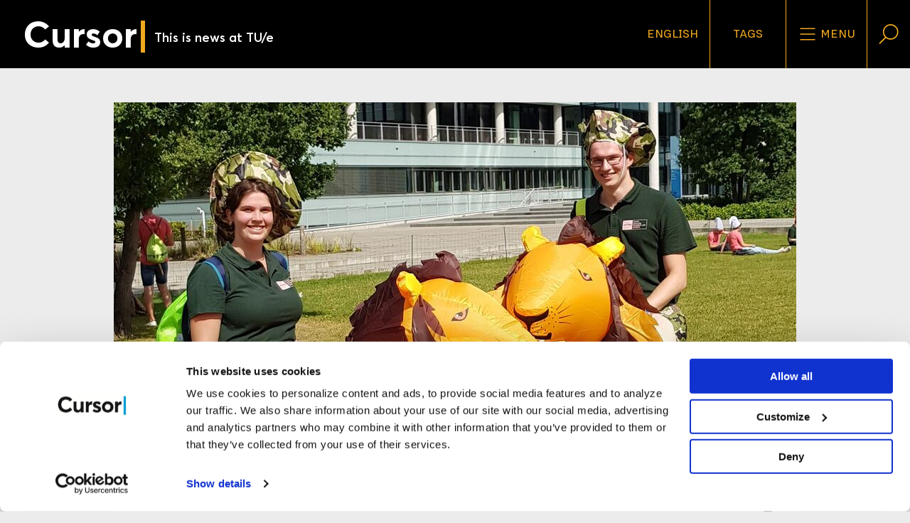

--- FILE ---
content_type: text/html; charset=utf-8
request_url: https://www.cursor.tue.nl/nieuws/2020/augustus/week-3/intro-2020-nee-het-is-niet-zoals-voor-corona-maar-best-oke/
body_size: 12404
content:
<!DOCTYPE html>
<html prefix="og: http://ogp.me/ns# fb: http://www.facebook.com/2008/fbml/ dc: http://purl.org/dc/terms/ article: http://ogp.me/ns/article#" lang="nl">
<head>
    <meta charset="utf-8">

<!-- 
	This website is powered by TYPO3 - inspiring people to share!
	TYPO3 is a free open source Content Management Framework initially created by Kasper Skaarhoj and licensed under GNU/GPL.
	TYPO3 is copyright 1998-2026 of Kasper Skaarhoj. Extensions are copyright of their respective owners.
	Information and contribution at https://typo3.org/
-->


<title>Intro 2020 | “Nee, het is niet zoals voor corona, maar best oké”</title>
<meta http-equiv="x-ua-compatible" content="IE=edge">
<meta name="generator" content="TYPO3 CMS">
<meta name="description" content="Veel besturen van de studieverenigingen die zich deze middag op het Flux-veld aan hun potentiële ledenbestand presenteren, erkennen dat het aanpassen is tijdens deze Intro. De aanmeldingen druppelen echter wel binnen, waarbij het zeker helpt als het lidmaatschap wordt gecombineerd met een forse korting op de studieboeken. Ook verwacht men veel van de activiteiten na de Intro.">
<meta name="viewport" content="width=device-width, initial-scale=1">
<meta property="og:url" content="https://www.cursor.tue.nl/nieuws/2020/augustus/week-3/intro-2020-nee-het-is-niet-zoals-voor-corona-maar-best-oke">
<meta property="og:title" content="Intro 2020 | “Nee, het is niet zoals voor corona, maar best oké”">
<meta property="og:description" content="Veel besturen van de studieverenigingen die zich deze middag op het Flux-veld aan hun potentiële ledenbestand presenteren, erkennen dat het aanpassen is tijdens deze Intro. De aanmeldingen druppelen echter wel binnen, waarbij het zeker helpt als het lidmaatschap wordt gecombineerd met een forse korting op de studieboeken. Ook verwacht men veel van de activiteiten na de Intro.">
<meta property="og:type" content="article">
<meta property="og:image" content="https://www.cursor.tue.nl//fileadmin/_processed_/7/4/csm_Dana_Nick_29b31c3d7c.jpg">
<meta name="twitter:card" content="summary">
<meta name="twitter:site" content="@tuecursor">
<meta name="language" content="nederlands">
<meta name="dc:description" content="Veel besturen van de studieverenigingen die zich deze middag op het Flux-veld aan hun potentiële ledenbestand presenteren, erkennen dat het aanpassen is tijdens deze Intro. De aanmeldingen druppelen echter wel binnen, waarbij het zeker helpt als het lidmaatschap wordt gecombineerd met een forse korting op de studieboeken. Ook verwacht men veel van de activiteiten na de Intro.">

<link rel="stylesheet" href="/typo3temp/assets/compressed/merged-329ebb98fe52d6d1306e0d2d9f4c3bba-b6e0942485b93255e49ba40d4495d9fd.css?1760095621" media="all">

<link rel="stylesheet" href="/typo3temp/assets/compressed/merged-f56059ab7bd7be926c1948061ca58a1c-8af5e4835ffcacc7965c1b6c403282cd.css?1760095621" media="all">
<link href="/_assets/1a2ca3e91e3bab66b3b68c21dc82b59d/CSS/30-News.min.css?1760095559" rel="stylesheet" >
<link href="/_assets/5ece15f0cf88818cc1bb1db3da2deabe/CSS/footer.min.css?1760095558" rel="stylesheet" >
<style>
/*cursor-color*/

        .cursor-color
        {
        color: #f2a91f;
        }

        a.cursor-color::before,
        #content.long-read>article>header>div:first-child div a::before
        {
        border-right-color: #f2a91f;
        border-top-color: #f2a91f;
        }

        ul.cursor-color li:not(:first-child),
        .filter select
        {
        border-color: #f2a91f !important;
        }

        li.cursor-color,
        .scroll-progress,
        .longread-authors li[itemprop="author"],
        .event .event-info,
        .event .event-header::after,
        .frame-type-cursorsite_video section > div > div:last-child,
        .long-read .frame-type-image.frame-layout-1,
        .long-read .frame-type-text.frame-layout-1,
        .long-read .frame-type-textpic.frame-layout-1,
        .news-article .frame-type-image.frame-layout-1,
        .news-article .frame-type-text.frame-layout-1,
        .news-article .frame-type-textpic.frame-layout-1
        {
        background-color: #f2a91f !important;
        }

        .tabs--language
        {
        border-color: #f2a91f !important;
        }

        li.cursor-color:after
        {
        border-left-color: #f2a91f !important;
        border-right-color: #f2a91f !important;
        }

        .cursor-color-gradient-background
        {
        background: transparent linear-gradient(180deg, #00000000 0%, #00000069 53%, #000000B3 100%) 0% 0% no-repeat
        padding-box;
        }

    

</style>






<meta property="article:publisher" content="https://www.facebook.com/cursorNL" />
<meta property="article:published_time" content="2020-08-19T16:54:51+02:00" />
<meta property="article:modified_time" content="2020-08-20T10:02:19+02:00" />
<meta property="article:section" content="News" />
<meta property="article:tag" content="Intro" />
			<script>(function(w,d,s,l,i){w[l]=w[l]||[];w[l].push({'gtm.start':
			new Date().getTime(),event:'gtm.js'});var f=d.getElementsByTagName(s)[0],
			j=d.createElement(s),dl=l!='dataLayer'?'&l='+l:'';j.async=true;j.src=
			'https://www.googletagmanager.com/gtm.js?id='+i+dl;f.parentNode.insertBefore(j,f);
			})(window,document,'script','dataLayer','GTM-WBQSX3');</script>

<link rel="apple-touch-icon" sizes="180x180" href="/_assets/1a2ca3e91e3bab66b3b68c21dc82b59d/Images/Favicons/apple-touch-icon.png?1760095549">
<link rel="icon" type="image/png" sizes="32x32" href="/_assets/1a2ca3e91e3bab66b3b68c21dc82b59d/Images/Favicons/favicon-32x32.png?1760095549">
<link rel="icon" type="image/png" sizes="16x16" href="/_assets/1a2ca3e91e3bab66b3b68c21dc82b59d/Images/Favicons/favicon-16x16.png?1760095549">
<link rel="manifest" href="/_assets/1a2ca3e91e3bab66b3b68c21dc82b59d/Images/Favicons/manifest.json?1760095549">
<link rel="mask-icon" href="/_assets/1a2ca3e91e3bab66b3b68c21dc82b59d/Images/Favicons/safari-pinned-tab.svg?1760095549" color="#000000">
<link rel="shortcut icon" href="/_assets/1a2ca3e91e3bab66b3b68c21dc82b59d/Images/Favicons/favicon.ico?1760095549">
<meta name="msapplication-config" content="/_assets/1a2ca3e91e3bab66b3b68c21dc82b59d/Images/Favicons/browserconfig.xml?1760095549">
<meta name="theme-color" content="#000000">



<link rel="canonical" href="https://www.cursor.tue.nl/nieuws/2020/augustus/week-3/intro-2020-nee-het-is-niet-zoals-voor-corona-maar-best-oke">

<link rel="alternate" hreflang="nl-NL" href="https://www.cursor.tue.nl/nieuws/2020/augustus/week-3/intro-2020-nee-het-is-niet-zoals-voor-corona-maar-best-oke">
<link rel="alternate" hreflang="en-US" href="https://www.cursor.tue.nl/en/news/2020/augustus/week-3/intro-2020-no-it-is-not-like-before-corona-but-its-fine">
<link rel="alternate" hreflang="x-default" href="https://www.cursor.tue.nl/nieuws/2020/augustus/week-3/intro-2020-nee-het-is-niet-zoals-voor-corona-maar-best-oke">
</head>
<body data-doktype="30" data-pageuid="12268">
<noscript><iframe src="https://www.googletagmanager.com/ns.html?id=GTM-WBQSX3" height="0" width="0" style="display:none;visibility:hidden"></iframe></noscript>

<div class="off-canvas-wrapper"><div class="off-canvas position-right" id="offCanvasLeft" data-off-canvas data-position="right"><div class="grid-container"><ul class="cursor-color grid-x" role="toolbar"><li class="auto cell"><a href="/en/news/2020/augustus/week-3/intro-2020-no-it-is-not-like-before-corona-but-its-fine" role="button" title="Switch language">English</a></li><li class="auto cell"><button aria-label="Verander je tagvolgorde en zichtbaarheid op de homepage"
                    data-toggle="modal-tags" data-close><svg><use xlink:href="/sprite.svg#tag"/></svg>
                Tags
            </button></li></ul></div><form action="/search"><label for="offcanvas-query">
        Voer een zoekwoord in
    </label><input id="offcanvas-query" name="q" type="search"
           placeholder="Waar ben je naar op zoek?"><button aria-label="Verzenden"><svg><use xlink:href="/sprite.svg#search"/></svg></button></form><ul role="menubar"><li role="menuitem"><a href="/nieuws">
                        Nieuws
                    </a></li><li role="menuitem"><a href="/achtergrond">
                        Achtergrond
                    </a></li><li role="menuitem"><a href="/campus">
                        Campus
                    </a></li><li role="menuitem"><a href="/opinie">
                        Opinie
                    </a></li><li role="menuitem"><a href="/agenda">
                        Agenda
                    </a></li><li role="menuitem"><a href="/de-redactie">
                        De redactie
                    </a></li><li role="menuitem"><a href="/video-archief">
                        Video-archief
                    </a></li><li role="menuitem"><a href="/magazine-archief">
                        Magazine-archief
                    </a></li><li role="menuitem"><a href="/link-in-bio">
                        Link in bio
                    </a></li><li role="menuitem"><a href="/contact">
                        Contact
                    </a></li><li role="menuitem"><a href="/">
                        Rubrieken
                    </a></li></ul></div><div class="off-canvas-content" data-off-canvas-content itemscope itemtype="http://schema.org/WebPage"><header id="header" role="banner" itemscope itemtype="http://schema.org/WPHeader"><div id="scroll-header" class="top-bar"><div><a title="Ga naar homepage" href="/"><h1>
                    Cursor
                </h1><span class="cursor-color">|</span><h2>
                    
                            
                                    This is news at TU/e
                                
                        
                </h2><meta itemprop="name" content="Intro 2020 | “Nee, het is niet zoals voor corona, maar best oké”"><meta itemprop="description" content="Veel besturen van de studieverenigingen die zich deze middag op het Flux-veld aan hun potentiële ledenbestand presenteren, erkennen dat het aanpassen is tijdens deze Intro. De aanmeldingen druppelen echter wel binnen, waarbij het zeker helpt als het lidmaatschap wordt gecombineerd met een forse korting op de studieboeken. Ook verwacht men veel van de activiteiten na de Intro."></a></div><div><ul class="cursor-color" role="toolbar"><li class="show-for-medium"><a href="/en/news/2020/augustus/week-3/intro-2020-no-it-is-not-like-before-corona-but-its-fine" role="button" title="Switch language">English</a></li><li class="show-for-medium"><button data-toggle="modal-tags"
                            aria-label="Verander je tagvolgorde en zichtbaarheid op de homepage">
                        Tags
                    </button></li><li class="show-for-medium"><button data-toggle="modal-menu"
                            aria-label="Open het menu voor deze site"><svg><use xlink:href="/sprite.svg#menu"/></svg>
                        Menu
                    </button></li><li class="show-for-medium"><button data-toggle="modal-search"
                            aria-label="Zoek in onze website"><svg><use xlink:href="/sprite.svg#search"/></svg></button></li><li class="show-for-small-only"><button data-open="offCanvasLeft"
                            aria-label="Open het menu voor deze site"><svg><use xlink:href="/sprite.svg#menu"/></svg>
                        Menu
                    </button><button data-close="offCanvasLeft"
                            aria-label="Sluit het menu"><svg><use xlink:href="/sprite.svg#close"/></svg></button></li></ul></div></div><div id="sticky-header" class="top-bar"><div><a title="Ga naar homepage" href="/"><span>C</span><span class="cursor-color">|</span></a></div><div class="cursor-color"><a href="#header">
                Terug naar boven
            </a></div></div></header><div id="content" class="background news-article"><div class="grid-container" role="main" itemscope itemprop="mainContentOfPage"
             itemtype="http://schema.org/WebPageElement"><article itemscope itemtype="http://schema.org/NewsArticle"><header><div><picture><source
                                            media="(max-width:39.9375em)"
                                            srcset="/fileadmin/_processed_/7/4/csm_Dana_Nick_99e0211820.jpg 1x"
                                        /><img
                                            src="/fileadmin/_processed_/7/4/csm_Dana_Nick_1b42f7af70.jpg"
                                            alt=""
                                            itemprop="image"
                                        /></picture><ul class="article-information"><li class="cursor-color"><span>
            Intro
            </span></li><li articleColor, class="publication-date" then: 1><span>
					19/08/2020
				</span><meta content="2020-08-19T16:54:51+02:00" itemprop="datePublished"/><meta content="2020-08-20T10:02:19+02:00" itemprop="dateModified"/></li><li class="tabs--language"><a class="language-link"
                           href="/en/news/2020/augustus/week-3/intro-2020-no-it-is-not-like-before-corona-but-its-fine"
                           title="Switch to English"><img alt="English"
                                 class="flag-icon" src="/_assets/1a2ca3e91e3bab66b3b68c21dc82b59d/Images/Flags/en.svg?1760095549"/></a></li><span itemid="https://cursor.tue.nl/" itemprop="publisher" itemscope itemtype="https://schema.org/Organization"><meta content="Cursor" itemprop="name"/><span itemprop="logo" itemscope itemtype="https://schema.org/ImageObject"><meta content="https://www.cursor.tue.nl/_assets/1a2ca3e91e3bab66b3b68c21dc82b59d/Images/logo-cursor-rss.jpg"
                      itemprop="url"/><meta content="60" itemprop="height"/><meta content="200" itemprop="width"/></span></span><meta content="/nieuws/2020/augustus/week-3/intro-2020-nee-het-is-niet-zoals-voor-corona-maar-best-oke" itemprop="mainEntityOfPage"/></ul><div class="detail-page"><figure class="rubric"></figure></div></div><div><ul class="article-share vertical"><li><a href="https://www.facebook.com/sharer/sharer.php?u=https%3A%2F%2Fwww.cursor.tue.nl%2Fnieuws%2F2020%2Faugustus%2Fweek-3%2Fintro-2020-nee-het-is-niet-zoals-voor-corona-maar-best-oke" data-dialog
               aria-label="Deel dit artikel op Facebook"><svg><use
                        xlink:href="/sprite.svg?v2#facebook-regular"/></svg></a></li><li><a href="https://twitter.com/intent/tweet?text=Intro%202020%20%7C%20%E2%80%9CNee%2C%20het%20is%20niet%20zoals%20voor%20corona%2C%20maar%20best%20ok%C3%A9%E2%80%9D&url=https%3A%2F%2Fwww.cursor.tue.nl%2Fnieuws%2F2020%2Faugustus%2Fweek-3%2Fintro-2020-nee-het-is-niet-zoals-voor-corona-maar-best-oke&via=tuecursor" data-dialog
               aria-label="Tweet over dit artikel op Twitter"><svg><use xlink:href="/sprite.svg#twitter-regular"/></svg></a></li><li><a href="https://www.linkedin.com/shareArticle?mini=true&url=https%3A%2F%2Fwww.cursor.tue.nl%2Fnieuws%2F2020%2Faugustus%2Fweek-3%2Fintro-2020-nee-het-is-niet-zoals-voor-corona-maar-best-oke&title=Intro%202020%20%7C%20%E2%80%9CNee%2C%20het%20is%20niet%20zoals%20voor%20corona%2C%20maar%20best%20ok%C3%A9%E2%80%9D&summary=Veel%20besturen%20van%20de%20studieverenigingen%20die%20zich%20deze%20middag%20op%20het%20Flux-veld%20aan%20hun%20potenti%C3%ABle%20ledenbestand%20presenteren%2C%20erkennen%20dat%20het%20aanpassen%20is%20tijdens%20deze%20Intro.%20De%20aanmeldingen%20druppelen%20echter%20wel%20binnen%2C%20waarbij%20het%20zeker%20helpt%20als%20het%20lidmaatschap%20wordt%20gecombineerd%20met%20een%20forse%20korting%20op%20de%20studieboeken.%20Ook%20verwacht%20men%20veel%20van%20de%20activiteiten%20na%20de%20Intro.&source=Cursor"
               data-dialog aria-label="Deel dit artikel op LinkedIn"><svg><use xlink:href="/sprite.svg?v2#linkedin-font"/></svg></a></li><li><a href="mailto:?body=https%3A%2F%2Fwww.cursor.tue.nl%2Fnieuws%2F2020%2Faugustus%2Fweek-3%2Fintro-2020-nee-het-is-niet-zoals-voor-corona-maar-best-oke%0A%0AVeel%20besturen%20van%20de%20studieverenigingen%20die%20zich%20deze%20middag%20op%20het%20Flux-veld%20aan%20hun%20potenti%C3%ABle%20ledenbestand%20presenteren%2C%20erkennen%20dat%20het%20aanpassen%20is%20tijdens%20deze%20Intro.%20De%20aanmeldingen%20druppelen%20echter%20wel%20binnen%2C%20waarbij%20het%20zeker%20helpt%20als%20het%20lidmaatschap%20wordt%20gecombineerd%20met%20een%20forse%20korting%20op%20de%20studieboeken.%20Ook%20verwacht%20men%20veel%20van%20de%20activiteiten%20na%20de%20Intro.&subject=Intro%202020%20%7C%20%E2%80%9CNee%2C%20het%20is%20niet%20zoals%20voor%20corona%2C%20maar%20best%20ok%C3%A9%E2%80%9D"
               aria-label="Mail dit artikel naar een vriend"><svg><use xlink:href="/sprite.svg#mail-regular"/></svg></a></li><li><a href="whatsapp://send?text=https%3A%2F%2Fwww.cursor.tue.nl%2Fnieuws%2F2020%2Faugustus%2Fweek-3%2Fintro-2020-nee-het-is-niet-zoals-voor-corona-maar-best-oke&title=Intro%202020%20%7C%20%E2%80%9CNee%2C%20het%20is%20niet%20zoals%20voor%20corona%2C%20maar%20best%20ok%C3%A9%E2%80%9D&summary=Veel%20besturen%20van%20de%20studieverenigingen%20die%20zich%20deze%20middag%20op%20het%20Flux-veld%20aan%20hun%20potenti%C3%ABle%20ledenbestand%20presenteren%2C%20erkennen%20dat%20het%20aanpassen%20is%20tijdens%20deze%20Intro.%20De%20aanmeldingen%20druppelen%20echter%20wel%20binnen%2C%20waarbij%20het%20zeker%20helpt%20als%20het%20lidmaatschap%20wordt%20gecombineerd%20met%20een%20forse%20korting%20op%20de%20studieboeken.%20Ook%20verwacht%20men%20veel%20van%20de%20activiteiten%20na%20de%20Intro.&source=Cursor"
               class="show-for-small-only" data-action="share/whatsapp/share"
               aria-label=""><svg><use xlink:href="/sprite.svg#whatsapp"/></svg></a><a href="https://web.whatsapp.com/send?text=Intro%202020%20%7C%20%E2%80%9CNee%2C%20het%20is%20niet%20zoals%20voor%20corona%2C%20maar%20best%20ok%C3%A9%E2%80%9D https%3A%2F%2Fwww.cursor.tue.nl%2Fnieuws%2F2020%2Faugustus%2Fweek-3%2Fintro-2020-nee-het-is-niet-zoals-voor-corona-maar-best-oke" target="_blank" class="show-for-medium"
               data-action="share/whatsapp/share"
               aria-label=""><svg><use xlink:href="/sprite.svg#whatsapp"/></svg></a></li></ul><h1 itemprop="name headline">Intro 2020 | “Nee, het is niet zoals voor corona, maar best oké”</h1><p>Veel besturen van de studieverenigingen die zich deze middag op het Flux-veld aan hun potentiële ledenbestand presenteren, erkennen dat het aanpassen is tijdens deze Intro. De aanmeldingen druppelen echter wel binnen -korting op studieboeken helpt. De nieuwe leden krijgen na de Intro ook nog kennismakingsactiviteiten. Geen kamp, maar een leuke fietstocht bijvoorbeeld.</p><div class="author-photo"><!--TYPO3SEARCH_end--><address>
                
                    door
                
                
                    
                    
                    
							<span itemprop="author" itemscope itemtype="http://schema.org/Person"><a href="" rel="author"
                                                           itemprop="url"><span itemprop="name">
																Han Konings
															</span></a></span></address><!--TYPO3SEARCH_begin-->



                            
                                foto
                                <span>
									
											
												Han Konings
											
										
								</span></div></div></header><span itemprop="articleBody"><!--TYPO3SEARCH_begin--><div id="c25416"
             class="frame frame-default frame-type-textpic frame-layout-0 content-breakout-none"><div class="ce-textpic ce-center ce-below"><div class="ce-bodytext"><p>De kampen die in normale tijden kort na de Intro plaatsvinden, kunnen dit jaar natuurlijk niet plaatsvinden. Maar de besturen van de studieverenigingen zijn niet voor een gat te vangen en hebben bijna allemaal wel een activiteit bedacht die ervoor in de plaats komt. Dat moet dan wel op één dag gebeuren, want iets waar overnachtingen aan vast zouden zitten is niet mogelijk.</p><p>In veel gevallen wordt het in september een fietstocht door Eindhoven, waar de eerstejaars huizen van de betreffende vereniging gaan bezoeken, gecombineerd met een barbecue op het einde van de dag. Bij studievereniging Protagoras van Biomedical Engineering zal die barbecue op de campus plaatsvinden, vertelt vertrekkend bestuurslid Marlous Bood. De vragen die eerstejaars nu stellen, zijn volgens haar wel anders dan de jaren daarvoor. “Zo willen eerstejaars graag weten hoe vaak ze straks op de campus zullen zijn, en hoe het onderwijs er ongeveer uit komt te zien.” Zaken waar de introgangers voor de coronacrisis vaak nog niet echt mee bezig waren.</p></div><div class="ce-gallery" data-ce-columns="1" data-ce-images="1"><div class="ce-outer"><div class="ce-inner"><div class="ce-row"><div class="ce-column"><figure class="image"><a href="/fileadmin/_processed_/a/e/csm_MarlousBood_2c0986ec98.jpg" data-magnific="gallery"
                       title="Marlous Bood, bestuurslid van Protagoras. Foto | Han Konings"/><img class="image-embed-item" src="/fileadmin/_processed_/a/e/csm_MarlousBood_96b8de72e7.jpg" width="590" height="286" loading="lazy" alt="" /></a><figcaption class="image-caption">
            Marlous Bood, bestuurslid van Protagoras. Foto | Han Konings
        </figcaption></figure></div></div></div></div></div></div></div><div id="c25425"
             class="frame frame-default frame-type-textpic frame-layout-0 content-breakout-none"><div class="ce-textpic ce-center ce-below"><div class="ce-bodytext"><h5>Samen brak opstaan</h5><p>Koen Hermans, de nieuwe voorzitter van studievereniging Industria van Industrial Engineering, lurkt op een warm Flux-veld genietend van zijn Grolsh 0.0. Voor hem staat een mentorgroep adjes te trekken met deze alcoholvrije versnapering. “Onze after introdag op 11 september is al nagenoeg uitverkocht, we merken dat er veel animo voor is”, vertelt Koen. Het aantal aanmeldingen staat nu op zo’n zeventig, maar Koen verwacht nog een stevige toename, zeker na de fietstocht door Eindhoven op 11 september. Want ook Industria heeft gekozen voor fietsen en een etentje na afloop. Koen mist deze Intro een beetje het samen afzien en brak opstaan na de eerste avonden doorzakken. “Dat schept in een mentorgroep snel een sterke band. Mensen zijn nu echt voorzichtiger in de omgang met elkaar. Vroeger gingen groepjes elkaar in die eerste dagen ook wat uitdagen, maar dat zie je nu veel minder.” Volgens hem is er veel begrip bij eerstejaars dat nu niet alles mogelijk is. “Deze Intro is zeker niet zoals voor corona, maar het is nog best wel oké.”</p></div><div class="ce-gallery" data-ce-columns="1" data-ce-images="1"><div class="ce-outer"><div class="ce-inner"><div class="ce-row"><div class="ce-column"><figure class="image"><a href="/fileadmin/_processed_/d/8/csm_Robert_Koen_de69838008.jpg" data-magnific="gallery"
                       title="Industria-voorzitter Koen Hermans (rechts) en zijn voorganger Robert Geurten lekker aan het Grolsh 0.0. Foto | Han Konings  "/><img class="image-embed-item" src="/fileadmin/_processed_/d/8/csm_Robert_Koen_5c13d66d48.jpg" width="590" height="286" loading="lazy" alt="" /></a><figcaption class="image-caption">
            Industria-voorzitter Koen Hermans (rechts) en zijn voorganger Robert Geurten lekker aan het Grolsh 0.0. Foto | Han Konings  
        </figcaption></figure></div></div></div></div></div></div></div><div id="c25426"
             class="frame frame-default frame-type-textpic frame-layout-0 content-breakout-none"><div class="ce-textpic ce-center ce-below"><div class="ce-bodytext"><h5>On-lions</h5><p>Dana de Vreede en Niek Brekelmans van Thor hebben door hun uitdossing (zie de hoofdfoto boven) al een eigen anderhalve meter bubbel gevormd. Ze zijn zeer tevreden over hun groep van Electrical Engineering. Mentorpapa Niek en mentormama Dana en al hun welpjes hebben zich verenigd onder de naam On-lions. “Al zijn we vandaag gelukkig even off-lions”, vertelt Niek. “Het is goed om de groep vandaag ook in het echt te zien, ze de faculteit te kunnen tonen en samen spelletjes te laten doen.” Dana vindt het knap dat iedereen in de groep ook consequent Engels blijft spreken met elkaar. Als ze het vergelijkt met een normale Intro, mist ze deze eerste twee dagen een beetje de “dooie momenten”. Ze licht het belang daarvan even toe: “Het zijn net die momenten op maandag en dinsdag dat er qua programma weinig te doen is, dat je elkaar dan net goed leert kennen. Er blijft dan namelijk niet veel anders over dan maar met elkaar het gaan praten. Dat mis je wel als je alleen online contact hebt.”</p><p>Over een kamp heeft Thor nog getwijfeld, maar dat zal er waarschijnlijk niet van komen. Dana denkt meer aan online dingen organiseren en natuurlijk ook een fietstocht, ditmaal in oktober, met afsluitend hapjes en drankjes. De aanmeldingen voor Thor lopen nu al goed, “en dat heeft ook wel te maken met de korting die je als Thor-lid krijgt op de studieboeken”, bekent Dana. Nu snel naar de schaduw, weg van het&nbsp;hete Flux-veld, waar de welpjes al wachten op meer instructies en liefde van papa en mama.</p></div><div class="ce-gallery" data-ce-columns="1" data-ce-images="1"><div class="ce-outer"><div class="ce-inner"><div class="ce-row"><div class="ce-column"><figure class="image"><a href="/fileadmin/_processed_/b/3/csm_welpjes_1f720a4dc0.jpg" data-magnific="gallery"
                       title="De Thor-welpjes van Dana en Niek. Foto | Han Konings"/><img class="image-embed-item" src="/fileadmin/_processed_/b/3/csm_welpjes_2df06e633d.jpg" width="590" height="286" loading="lazy" alt="" /></a><figcaption class="image-caption">
            De Thor-welpjes van Dana en Niek. Foto | Han Konings
        </figcaption></figure></div></div></div></div></div></div></div><!--TYPO3SEARCH_end--></span><div><p>
                        Deel dit artikel
                    </p><ul class="article-share horizontal"><li><a href="https://www.facebook.com/sharer/sharer.php?u=https%3A%2F%2Fwww.cursor.tue.nl%2Fnieuws%2F2020%2Faugustus%2Fweek-3%2Fintro-2020-nee-het-is-niet-zoals-voor-corona-maar-best-oke" data-dialog
               aria-label="Deel dit artikel op Facebook"><svg><use
                        xlink:href="/sprite.svg?v2#facebook-regular"/></svg></a></li><li><a href="https://twitter.com/intent/tweet?text=Intro%202020%20%7C%20%E2%80%9CNee%2C%20het%20is%20niet%20zoals%20voor%20corona%2C%20maar%20best%20ok%C3%A9%E2%80%9D&url=https%3A%2F%2Fwww.cursor.tue.nl%2Fnieuws%2F2020%2Faugustus%2Fweek-3%2Fintro-2020-nee-het-is-niet-zoals-voor-corona-maar-best-oke&via=tuecursor" data-dialog
               aria-label="Tweet over dit artikel op Twitter"><svg><use xlink:href="/sprite.svg#twitter-regular"/></svg></a></li><li><a href="https://www.linkedin.com/shareArticle?mini=true&url=https%3A%2F%2Fwww.cursor.tue.nl%2Fnieuws%2F2020%2Faugustus%2Fweek-3%2Fintro-2020-nee-het-is-niet-zoals-voor-corona-maar-best-oke&title=Intro%202020%20%7C%20%E2%80%9CNee%2C%20het%20is%20niet%20zoals%20voor%20corona%2C%20maar%20best%20ok%C3%A9%E2%80%9D&summary=Veel%20besturen%20van%20de%20studieverenigingen%20die%20zich%20deze%20middag%20op%20het%20Flux-veld%20aan%20hun%20potenti%C3%ABle%20ledenbestand%20presenteren%2C%20erkennen%20dat%20het%20aanpassen%20is%20tijdens%20deze%20Intro.%20De%20aanmeldingen%20druppelen%20echter%20wel%20binnen%2C%20waarbij%20het%20zeker%20helpt%20als%20het%20lidmaatschap%20wordt%20gecombineerd%20met%20een%20forse%20korting%20op%20de%20studieboeken.%20Ook%20verwacht%20men%20veel%20van%20de%20activiteiten%20na%20de%20Intro.&source=Cursor"
               data-dialog aria-label="Deel dit artikel op LinkedIn"><svg><use xlink:href="/sprite.svg?v2#linkedin-font"/></svg></a></li><li><a href="mailto:?body=https%3A%2F%2Fwww.cursor.tue.nl%2Fnieuws%2F2020%2Faugustus%2Fweek-3%2Fintro-2020-nee-het-is-niet-zoals-voor-corona-maar-best-oke%0A%0AVeel%20besturen%20van%20de%20studieverenigingen%20die%20zich%20deze%20middag%20op%20het%20Flux-veld%20aan%20hun%20potenti%C3%ABle%20ledenbestand%20presenteren%2C%20erkennen%20dat%20het%20aanpassen%20is%20tijdens%20deze%20Intro.%20De%20aanmeldingen%20druppelen%20echter%20wel%20binnen%2C%20waarbij%20het%20zeker%20helpt%20als%20het%20lidmaatschap%20wordt%20gecombineerd%20met%20een%20forse%20korting%20op%20de%20studieboeken.%20Ook%20verwacht%20men%20veel%20van%20de%20activiteiten%20na%20de%20Intro.&subject=Intro%202020%20%7C%20%E2%80%9CNee%2C%20het%20is%20niet%20zoals%20voor%20corona%2C%20maar%20best%20ok%C3%A9%E2%80%9D"
               aria-label="Mail dit artikel naar een vriend"><svg><use xlink:href="/sprite.svg#mail-regular"/></svg></a></li><li><a href="whatsapp://send?text=https%3A%2F%2Fwww.cursor.tue.nl%2Fnieuws%2F2020%2Faugustus%2Fweek-3%2Fintro-2020-nee-het-is-niet-zoals-voor-corona-maar-best-oke&title=Intro%202020%20%7C%20%E2%80%9CNee%2C%20het%20is%20niet%20zoals%20voor%20corona%2C%20maar%20best%20ok%C3%A9%E2%80%9D&summary=Veel%20besturen%20van%20de%20studieverenigingen%20die%20zich%20deze%20middag%20op%20het%20Flux-veld%20aan%20hun%20potenti%C3%ABle%20ledenbestand%20presenteren%2C%20erkennen%20dat%20het%20aanpassen%20is%20tijdens%20deze%20Intro.%20De%20aanmeldingen%20druppelen%20echter%20wel%20binnen%2C%20waarbij%20het%20zeker%20helpt%20als%20het%20lidmaatschap%20wordt%20gecombineerd%20met%20een%20forse%20korting%20op%20de%20studieboeken.%20Ook%20verwacht%20men%20veel%20van%20de%20activiteiten%20na%20de%20Intro.&source=Cursor"
               class="show-for-small-only" data-action="share/whatsapp/share"
               aria-label=""><svg><use xlink:href="/sprite.svg#whatsapp"/></svg></a><a href="https://web.whatsapp.com/send?text=Intro%202020%20%7C%20%E2%80%9CNee%2C%20het%20is%20niet%20zoals%20voor%20corona%2C%20maar%20best%20ok%C3%A9%E2%80%9D https%3A%2F%2Fwww.cursor.tue.nl%2Fnieuws%2F2020%2Faugustus%2Fweek-3%2Fintro-2020-nee-het-is-niet-zoals-voor-corona-maar-best-oke" target="_blank" class="show-for-medium"
               data-action="share/whatsapp/share"
               aria-label=""><svg><use xlink:href="/sprite.svg#whatsapp"/></svg></a></li></ul></div></article></div><aside class="grid-container article-related"><h1>
        Gerelateerde artikelen
    </h1><article
     style="border-left-color: #e58767;"><ul class="article-information"><li><span style="background-color: #e58767">
            Student
            </span><span style="background-color: #e58767">
            Corona
            </span></li><li class="publication-date"  style="color: #e58767">
    
            16/07/2021
        
    </li></ul><h1>Activiteiten tijdens introweek blijven onzeker voor verenigingen</h1><p>
        Het collegejaar zit erop en de voorbereidingen voor het aankomende jaar zijn in volle gang. Een paar weken geleden leken alle coronamaatregelen van de baan, maar door het oplopende aantal besmettingen zijn er toch weer onzekerheden opkomst. Hoe moet het nu met de introweek die van 23 tot en met 27 augustus plaatsvindt? Veel studie- en studentenverenigingen weten het simpelweg nog niet en wachten de maatregelen af.
    </p><a href="/nieuws/2021/juli/week-2/activiteiten-tijdens-introweek-blijven-onzeker-voor-verenigingen" itemprop="relatedLink"  style="color: #e58767;">
            open artikel
            </a></article><article
     style="border-left-color: #9591cf;"><ul class="article-information"><li><span style="background-color: #9591cf">
            Student
            </span><span style="background-color: #9591cf">
            Intro
            </span></li><li class="publication-date"  style="color: #9591cf">
    
            10/06/2021
        
    </li></ul><h1>Intro in de herkansing voor huidige eerstejaars</h1><p>
        Eerstejaarsstudenten die tijdens hun introductie-met-coronarestricties het feesten en socializen hebben gemist, kunnen dat op 7, 8 en 9 oktober inhalen. Dan komt er een speciale driedaagse Introplus voor de dan tweedejaars, waarin de nadruk juist op deze aspecten ligt. Ook het (beter) leren kennen van de stad is een onderdeel, vertellen organisatoren Niels van Herwijnen en Jeanette Schoumacher. 
    </p><a href="/nieuws/2021/juni/week-2/intro-in-de-herkansing-voor-huidige-eerstejaars" itemprop="relatedLink"  style="color: #9591cf;">
            open artikel
            </a></article><article
     style="border-left-color: #9aac60;"><ul class="article-information"><li><span style="background-color: #9aac60">
            Corona
            </span></li><li class="publication-date"  style="color: #9aac60">
    
            03/09/2020
        
    </li></ul><h1>Toch stiekem gefeest: meer coronabesmettingen tijdens introductieweken</h1><p>
        Het aantal coronabesmettingen onder (eerstejaars) studenten is in verschillende universiteitssteden gestegen. In Eindhoven is nog geen significante stijging of clustervorming van besmettingen gesignaleerd, laat GGD Zuidoost-Brabant desgevraagd weten.
    </p><a href="/nieuws/2020/september/week-1/toch-stiekem-gefeest-meer-coronabesmettingen-tijdens-introductieweken" itemprop="relatedLink"  style="color: #9aac60;">
            open artikel
            </a></article><article
     style="border-left-color: #b1b4fb;"><ul class="article-information"><li><span style="background-color: #b1b4fb">
            Intro
            </span></li><li class="publication-date"  style="color: #b1b4fb">
    
            21/08/2020
        
    </li></ul><h1>Intro 2020 | Een C op je buik en een R op je rug</h1><p>
        De businesscase bedacht door Protagoras bestaat uit tien verschillende spelletjes. Minute to win it, bierpulsjoelen (gevuld met water), match zoeken tussen babyfoto’s  en huidige foto’s van het bestuur, noem maar op. Wij gingen kijken bij het letterspel, gebaseerd op tv programma ‘De jongens tegen de meisjes’. 
    </p><a href="/nieuws/2020/augustus/week-3/intro-2020-een-c-op-je-buik-en-een-r-op-je-rug" itemprop="relatedLink"  style="color: #b1b4fb;">
            open artikel
            </a></article><article
     style="border-left-color: #eed96e;"><ul class="article-information"><li><span style="background-color: #eed96e">
            Intro
            </span></li><li class="publication-date"  style="color: #eed96e">
    
            20/08/2020
        
    </li></ul><h1>Intro 2020 | Maak een tinderprofiel voor je buddy</h1><p>
        Van twee offline-dagen moet je het hebben deze week. Bij Data Science bestaat de businesscase uit opdrachten die op een speelse wijze met de opleiding te maken hebben. Een goeie manier om elkaar te leren kennen. Bijzonder jammer dat enkele studenten niet mee mogen doen; zij zitten deze week nog in thuisquarantaine.  
    </p><a href="/nieuws/2020/augustus/week-3/intro-2020-maak-een-tinderprofiel-voor-je-buddy" itemprop="relatedLink"  style="color: #eed96e;">
            open artikel
            </a></article></aside><div class="tx-bi-comments"><script type="application/json" src=”https://www.google.com/recaptcha/api.js” async defer></script><div class="comments-main grid-container" id="comments-main"><div class="no-authorisation no-login-required "><div class="comment-section"><h1>Discussie</h1><div class="line"></div><div class="vertical-spacer"></div><form id="comment-form" class="form" action="/nieuws/2020/augustus/week-3/intro-2020-nee-het-is-niet-zoals-voor-corona-maar-best-oke?tx_bicomments_comments%5Baction%5D=create&amp;tx_bicomments_comments%5Bcontroller%5D=Comment&amp;cHash=b0f2f2e28e70f6872500cdbb4abae40d" method="post" name="newComment"><div><input type="hidden" name="tx_bicomments_comments[__referrer][@extension]" value="BiComments" ><input type="hidden" name="tx_bicomments_comments[__referrer][@controller]" value="Comment" ><input type="hidden" name="tx_bicomments_comments[__referrer][@action]" value="list" ><input type="hidden" name="tx_bicomments_comments[__referrer][arguments]" value="YTowOnt9d5ccc4a26eaeb8042968fef99d1bf8b559d6c97d" ><input type="hidden" name="tx_bicomments_comments[__referrer][@request]" value="{&quot;@extension&quot;:&quot;BiComments&quot;,&quot;@controller&quot;:&quot;Comment&quot;,&quot;@action&quot;:&quot;list&quot;}ee6196c7baefa23ba33aa9fb7037ad285cb6e4d2" ><input type="hidden" name="tx_bicomments_comments[__trustedProperties]" value="{&quot;newComment&quot;:{&quot;recordItemUid&quot;:1,&quot;table&quot;:1,&quot;name&quot;:1,&quot;email&quot;:1,&quot;content&quot;:1}}5bf545fcd353ac5c9a7c6fec711efe5e9c85988a" ></div><input type="hidden" name="tx_bicomments_comments[newComment][recordItemUid]" value="12268" /><input type="hidden" name="tx_bicomments_comments[newComment][table]" value="pages" /><div class="form-group"><div>
            Je naam
            *
        </div><input class="comment-name" size="60" type="text" name="tx_bicomments_comments[newComment][name]" value="" required="required" /><div>
            Je emailadres
            *
        </div><input class="comment-email" size="20" type="email" name="tx_bicomments_comments[newComment][email]" value="" /><div>
            Je reactie
            *
        </div><textarea class="comment-reaction" cols="32" rows="3" name="tx_bicomments_comments[newComment][content]" required="required"></textarea><div class="g-recaptcha captcha"
                     data-sitekey="6LekBgIhAAAAAHZW7pm2H_kqO4LBn-LAUCJOSLA-"></div><label class="hidden">Please fill out the Recaptcha form.</label></div><div class="form-group comment-button"><input class="button button-greater-than" type="submit" value="&gt;" /><h4 class="place-reaction">
            Plaats Reactie
        </h4></div></form><script>
        var onloadCallback = function () {
            var recaptcha = document.forms["newComment"]["g-recaptcha-response"];
            recaptcha.required = true;
            recaptcha.oninvalid = function (e) {
                var test = document.getElementById("hidden");
                test.style.display = "block";
            }
        };
    </script></div></div></div></div></div><meta itemprop="headline" content="Intro 2020 | “Nee, het is niet zoals voor corona, maar best oké”"/><meta itemprop="description" content="Veel besturen van de studieverenigingen die zich deze middag op het Flux-veld aan hun potentiële ledenbestand presenteren, erkennen dat het aanpassen is tijdens deze Intro. De aanmeldingen druppelen echter wel binnen, waarbij het zeker helpt als het lidmaatschap wordt gecombineerd met een forse korting op de studieboeken. Ook verwacht men veel van de activiteiten na de Intro."/><meta itemprop="language" content="Dutch"/><script type="application/ld+json">
            {
                "@context": "http://schema.org",
                "@type": "WebPage",
                "inLanguage": {
                    "@type": "Language",
                    "name": "Dutch"
                },
                "identifier": "12268",
                "url": "https://www.cursor.tue.nl/nieuws/2020/augustus/week-3/intro-2020-nee-het-is-niet-zoals-voor-corona-maar-best-oke",
                "description": "Veel besturen van de studieverenigingen die zich deze middag op het Flux-veld aan hun potentiële ledenbestand presenteren, erkennen dat het aanpassen is tijdens deze Intro. De aanmeldingen druppelen echter wel binnen, waarbij het zeker helpt als het lidmaatschap wordt gecombineerd met een forse korting op de studieboeken. Ook verwacht men veel van de activiteiten na de Intro.",
                "isAccessibleForFree": "http://schema.org/True",
                "sdPublisher": {
                    "@type": "Organization",
                    "name": "Cursor"
                },
                "keywords": {
                    keywords
                    ->
                    f: format.raw()
                }
            }
        </script><footer id="footer"><div class="grid-container"><div class="grid-x grid-padding-x"><section class="hide-for-small-only medium-12 large-8 cell"><h1>
                    Tip voor de redactie?
                </h1><a class="cursor-color" href="#" data-mailto-token="pdlowr-fxuvruCwxh1qo" data-mailto-vector="3">
                    Mail ons direct
                </a></section><div class="small-24 medium-12 large-8 cell"><a href="/"><h1>Cursor</h1><span class="cursor-color">|</span></a></div><div class="show-for-large large-8 cell">
                &nbsp;
            </div></div><div class="grid-x grid-padding-x"><div class="small-24 medium-14 cell"><div class="grid-x grid-padding-x"><section class="small-12 medium-8 cell"><h1>
        Rubrieken
    </h1><ul><li><a href="/nieuws">
                        Nieuws
                    </a></li><li><a href="/achtergrond">
                        Achtergrond
                    </a></li><li><a href="/campus">
                        Campus
                    </a></li><li><a href="/opinie">
                        Opinie
                    </a></li><li><a href="/video-archief">
                        Video
                    </a></li><li><a href="/agenda">
                        Agenda
                    </a></li></ul></section><section class="small-12 medium-8 cell"><h1>
        Direct naar
    </h1><ul><li><a href="/">
                        Home
                    </a></li><li><a href="/de-redactie">
                        De redactie
                    </a></li><li><a href="/disclaimer">
                        Disclaimer
                    </a></li><a href="/_assets/1a2ca3e91e3bab66b3b68c21dc82b59d/Docs/privacyverklaring-NL-20211111.pdf?1760095549"
                           target="_blank">
                            Privacyverklaring
                        </a><li><a href="/redactiestatuut">
                        Redactiestatuut
                    </a></li><li><a href="/contact">
                        Contact
                    </a></li></ul></section><section class="small-24 medium-8 cell"><h1>
                            Volg ons
                        </h1><ul><li><a href="https://www.instagram.com/cursortueindhoven/" target="_blank"
                                   aria-label="Zie onze captures op Instagram"><svg><use
                                            xlink:href="/sprite.svg#instagram-regular"/></svg><span class="hide-for-small-only">
										Instagram
									</span></a></li><li><a href="https://www.facebook.com/cursorNL" target="_blank"
                                   aria-label="Like ons op Facebook"><svg><use
                                            xlink:href="/sprite.svg?v2#facebook-regular"/></svg><span class="hide-for-small-only">
										Facebook
									</span></a></li><li><a href="https://twitter.com/tuecursor" target="_blank"
                                   aria-label="Volg ons op Twitter"><svg><use
                                            xlink:href="/sprite.svg#twitter-regular"/></svg><span class="hide-for-small-only">
										Twitter
									</span></a></li><li><a href="https://www.linkedin.com/company/tuecursor/" target="_blank"
                                   aria-label="Maak een connectie met ons op LinkedIn"><svg><use
                                            xlink:href="/sprite.svg?v2#linkedin-font"/></svg><span class="hide-for-small-only">
										LinkedIn
									</span></a></li><li><a href="https://www.youtube.com/user/tuecursor" target="_blank"
                                   aria-label="Bekijk ons op YouTube"><svg><use
                                            xlink:href="/sprite.svg?v2#youtube-regular"/></svg><span class="hide-for-small-only">
										YouTube
									</span></a></li></ul></section></div></div><section class="small-24 medium-10 cell">


<div class="footer-newsletter-subscription newsletter-form">
    <h1>
        Cursor-nieuwsbrief
    </h1>
    <p>
        <a href="/nieuws/2020/augustus/week-3/intro-2020-nee-het-is-niet-zoals-voor-corona-maar-best-oke">
            Schrijf je in voor de Cursor-nieuwsbrief
        </a>
    </p>
    <form enctype="multipart/form-data" action="/inschrijven?tx_beechnewslettersubscribe_subscription%5Baction%5D=checkSubscribe&amp;tx_beechnewslettersubscribe_subscription%5Bcontroller%5D=Subscription&amp;cHash=eb105d63735d6412547e25e5d1cccc7f" method="post">
<div>
<input type="hidden" name="tx_beechnewslettersubscribe_subscription[__referrer][@extension]" value="BeechNewsletterSubscribe" >
<input type="hidden" name="tx_beechnewslettersubscribe_subscription[__referrer][@controller]" value="Subscription" >
<input type="hidden" name="tx_beechnewslettersubscribe_subscription[__referrer][@action]" value="subscribe" >
<input type="hidden" name="tx_beechnewslettersubscribe_subscription[__referrer][arguments]" value="YTowOnt9d5ccc4a26eaeb8042968fef99d1bf8b559d6c97d" >
<input type="hidden" name="tx_beechnewslettersubscribe_subscription[__referrer][@request]" value="{&quot;@extension&quot;:&quot;BeechNewsletterSubscribe&quot;,&quot;@controller&quot;:&quot;Subscription&quot;,&quot;@action&quot;:&quot;subscribe&quot;}22c6cf5c4c5314ae28956cc462c15fb84fb3c99c" >
<input type="hidden" name="tx_beechnewslettersubscribe_subscription[__trustedProperties]" value="{&quot;address&quot;:{&quot;moduleSysDmailHtml&quot;:1,&quot;email&quot;:1}}ff755df8d0885b946ef06bc6ea91ced5c6ea1530" >
</div>

        <input type="hidden" name="tx_beechnewslettersubscribe_subscription[address][moduleSysDmailHtml]" value="1" />
        <label>
            E-mail
            <span>
				*
			</span>
        </label>
        <input size="40" maxlength="255" placeholder="E-mail" type="text" name="tx_beechnewslettersubscribe_subscription[address][email]" />
        <button type="submit" aria-label="Inschrijven"></button>
    </form>
</div>


<a target="_blank" href="https://www.tue.nl"><img alt="Logo TU/e" src="/_assets/1a2ca3e91e3bab66b3b68c21dc82b59d/Images/tue-logo-descriptor-line-grey.svg" width="111" height="23" /></a></section></div></div></footer><div id="modal-tags"
     class="reveal"
     data-reveal
     data-append-to="#content"
     data-close-on-click="false"
     data-v-offset="0"
     data-h-offset="0"
><button data-close aria-label="Sluit dit venster"><svg><use xlink:href="/sprite.svg#close"/></svg></button><div class="grid-container"><h3>
        Tags
    </h3><p>
        Pas hier de tags aan naar jouw smaak en voorkeur. Zorg ervoor dat je favoriete tags altijd als eerste geladen worden op de homepage!
    </p><p>
        Klikken op de tag brengt je meteen naar de overzichtspagina van de getagde artikelen.
    </p><ul role="tree" data-sortable><li role="treeitem" data-tag="26"><a title="Toon nieuwsartikelen getagged met Nieuws" href="/nieuws">
                Nieuws
            </a><button aria-label="Sleep om de volgorde van de tags op de homepage te wijzigen"
                            data-tag-move=""><svg><use xlink:href="/sprite.svg#move"/></svg><span>
							Verplaats
						</span></button><button aria-label="Klik om items binnen deze tag te verbergen op de homepage"
                            data-tag-hide><svg><use xlink:href="/sprite.svg#hide"/></svg><span>
							Verberg
						</span></button></li><li role="treeitem" data-tag="27"><a title="Toon achtergrondartikelen" href="/achtergrond">
                Verdieping
            </a><button aria-label="Sleep om de volgorde van de tags op de homepage te wijzigen"
                            data-tag-move=""><svg><use xlink:href="/sprite.svg#move"/></svg><span>
							Verplaats
						</span></button><button aria-label="Klik om items binnen deze tag te verbergen op de homepage"
                            data-tag-hide><svg><use xlink:href="/sprite.svg#hide"/></svg><span>
							Verberg
						</span></button></li><li role="treeitem" data-tag="42606"><a title="Show Campus related articles tagged with Campus" href="/nieuws">
                Campus
            </a><button aria-label="Sleep om de volgorde van de tags op de homepage te wijzigen"
                            data-tag-move=""><svg><use xlink:href="/sprite.svg#move"/></svg><span>
							Verplaats
						</span></button><button aria-label="Klik om items binnen deze tag te verbergen op de homepage"
                            data-tag-hide><svg><use xlink:href="/sprite.svg#hide"/></svg><span>
							Verberg
						</span></button></li><li role="treeitem" data-tag="32"><a title="Toon columns getagged met Opinie" href="/opinie">
                Opinie
            </a><button aria-label="Sleep om de volgorde van de tags op de homepage te wijzigen"
                            data-tag-move=""><svg><use xlink:href="/sprite.svg#move"/></svg><span>
							Verplaats
						</span></button><button aria-label="Klik om items binnen deze tag te verbergen op de homepage"
                            data-tag-hide><svg><use xlink:href="/sprite.svg#hide"/></svg><span>
							Verberg
						</span></button></li><li role="treeitem" data-tag="13046"><a title="Toon video&#039;s" href="/video-archief">
                Video
            </a><button aria-label="Sleep om de volgorde van de tags op de homepage te wijzigen"
                            data-tag-move=""><svg><use xlink:href="/sprite.svg#move"/></svg><span>
							Verplaats
						</span></button><button aria-label="Klik om items binnen deze tag te verbergen op de homepage"
                            data-tag-hide><svg><use xlink:href="/sprite.svg#hide"/></svg><span>
							Verberg
						</span></button></li><li role="treeitem" data-tag="36"><a title="Toon aankomende evenementen" href="/agenda">
                Agenda
            </a><button aria-label="Sleep om de volgorde van de tags op de homepage te wijzigen"
                            data-tag-move=""><svg><use xlink:href="/sprite.svg#move"/></svg><span>
							Verplaats
						</span></button><button aria-label="Klik om items binnen deze tag te verbergen op de homepage"
                            data-tag-hide><svg><use xlink:href="/sprite.svg#hide"/></svg><span>
							Verberg
						</span></button></li></ul></div></div><div id="modal-menu"
     class="reveal"
     data-reveal
     data-append-to="#content"
     data-close-on-click="false"
     data-v-offset="0"
     data-h-offset="0"
><button data-close aria-label="Sluit dit venster"><svg><use xlink:href="/sprite.svg#close"/></svg></button><div class="grid-container"><div class="grid-x grid-padding-x"><div class="large-12 cell" role="navigation"
             aria-label="Hoofdmenu"><ul role="menubar" itemscope itemtype="http://schema.org/SiteNavigationElement"><li role="menuitem"><a href="/nieuws" itemprop="url"><span itemprop="name">
										Nieuws
									</span></a></li><li role="menuitem"><a href="/achtergrond" itemprop="url"><span itemprop="name">
										Achtergrond
									</span></a></li><li role="menuitem"><a href="/campus" itemprop="url"><span itemprop="name">
										Campus
									</span></a></li><li role="menuitem"><a href="/opinie" itemprop="url"><span itemprop="name">
										Opinie
									</span></a></li><li role="menuitem"><a href="/agenda" itemprop="url"><span itemprop="name">
										Agenda
									</span></a></li><li role="menuitem"><a href="/de-redactie" itemprop="url"><span itemprop="name">
										De redactie
									</span></a></li><li role="menuitem"><a href="/video-archief" itemprop="url"><span itemprop="name">
										Video-archief
									</span></a></li><li role="menuitem"><a href="/magazine-archief" itemprop="url"><span itemprop="name">
										Magazine-archief
									</span></a></li><li role="menuitem"><a href="/link-in-bio" itemprop="url"><span itemprop="name">
										Link in bio
									</span></a></li><li role="menuitem"><a href="/contact" itemprop="url"><span itemprop="name">
										Contact
									</span></a></li><li role="menuitem"><a href="/" itemprop="url"><span itemprop="name">
										Rubrieken
									</span></a></li></ul></div><div class="large-12 cell"><h3>
                    Meest gelezen artikelen
                </h3><ul role="tree" role="navigation"><li role="treeitem"><a href="/nieuws/2026/januari/week-1/campus-tu-e-met-geen-mogelijkheid-sneeuwvrij-te-krijgen">
                                
                                    Campus TU/e met geen mogelijkheid&hellip;
                            </a></li><li role="treeitem"><a href="/nieuws/2026/januari/week-1/wordt-2026-een-duurder-jaar-voor-studenten">
                                
                                    Wordt 2026 een duurder jaar voor&hellip;
                            </a></li><li role="treeitem"><a href="/nieuws/2026/januari/week-1/code-oranje-medewerkers-en-studenten-mogen-thuisblijven">
                                
                                    Code oranje: “Medewerkers en studenten&hellip;
                            </a></li><li role="treeitem"><a href="/campus/2026/januari/week-1/universiteitsfonds-start-crowdfunding-voor-studenten-in-nood">
                                
                                    Universiteitsfonds start crowdfunding&hellip;
                            </a></li><li role="treeitem"><a href="/nieuws/2026/januari/week-1/sommige-instellingen-gaan-door-met-onderwijs-ondanks-sneeuw">
                                
                                    Sommige instellingen gaan door met&hellip;
                            </a></li></ul></div></div></div></div><div id="modal-search"
     class="reveal"
     data-reveal
     data-append-to="#content"
     data-close-on-click="false"
     data-v-offset="0"
     data-h-offset="0"
><button data-close aria-label="Sluit dit venster"><svg><use xlink:href="/sprite.svg#close"/></svg></button><div class="grid-container"><form action="/search"
          data-suggest="/search/suggest.json"><label for="modal-query">
            Voer een zoekwoord in
        </label><input id="modal-query" type="search" name="q"
               placeholder="Waar ben je naar op zoek?"><button aria-label="Verzenden"><svg><use xlink:href="/sprite.svg#search"/></svg></button></form><div id="search"><div id="js-facets-container" data-facets-ajax-url="/facets.html"></div></div></div></div></div></div>
<script src="/typo3temp/assets/compressed/merged-76b4bfc089feed6c8e946280fb5fa5ae-5856d8ed25d529dff262d10cc8a69d9d.js?1760095621"></script>
<script src="/typo3temp/assets/compressed/jquery-ui.min-9838b385b1b89836444f186a5707d897.js?1760095621" defer="defer"></script>
<script src="/typo3temp/assets/compressed/facet_daterange_controller-5e06e4a33fe1c0156b1526751d350a57.js?1760095621" defer="defer"></script>
<script src="/typo3temp/assets/compressed/jquery-ui-1.12.1.min-5d77feb45d834740f8f68924bc6cf8c1.js?1760095621" defer="defer"></script>
<script src="/typo3temp/assets/compressed/jquery-ui-touch-punch-0.2.3.min-05e60d3c38d165ce39d196746e0f9e5c.js?1760095621" defer="defer"></script>
<script src="/typo3temp/assets/compressed/foundation-6.4.1.min-a34bef52a070c549dcec2836becc0823.js?1760095621" defer="defer"></script>
<script src="/typo3temp/assets/compressed/motion-ui-1.2.2.min-aa8ba67a7a9619905fed43bd3a4bd2be.js?1760095621" defer="defer"></script>
<script src="/typo3temp/assets/compressed/magnific-popup-1.1.0.min-abee6fb3f2915f244d3a7fb2c01143ca.js?1760095621" defer="defer"></script>
<script src="/typo3temp/assets/compressed/typo3-8.7-24201dcabb6d93aae76dd77eaeea76b2.js?1760095621" defer="defer"></script>
<script src="/typo3temp/assets/compressed/jquery.autocomplete.min-87ec41ce78995fcb14638b834c205797.js?1760095621" defer="defer"></script>
<script src="/typo3temp/assets/compressed/Cursor.SearchSuggest-0fce90463b966af3c59eb52d1fa0ac42.js?1760095621" defer="defer"></script>
<script src="/typo3temp/assets/compressed/svgxuse.min-ccce6660bca2417e358f738357bc9f6a.js?1760095621" defer="defer"></script>

<script src="/typo3temp/assets/compressed/merged-c07baf90c0c4d6d0e99306d02ce4bc04-2ee22ca203b7e1c87e8548fcb804f2c1.js?1760095621"></script>
<script src="/_assets/1a2ca3e91e3bab66b3b68c21dc82b59d/JavaScript/Cursor.Article.js?1760095549"></script>
<script src="https://www.google.com/recaptcha/api.js?onload=onloadCallback"></script>
<script async="async" src="/_assets/2a58d7833cb34b2a67d37f5b750aa297/JavaScript/default_frontend.js?1751966589"></script>
<script>
        var settings =
        {
        api: "/nieuws/2020/augustus/week-3/intro-2020-nee-het-is-niet-zoals-voor-corona-maar-best-oke?action=incrementHit&controller=Article&doktype=30&eID=CursorSite&uid=12268&cHash=a2aa31a198efc30ef91a59758ea3b819"

        }
        ;
    </script>

</body>
</html>

--- FILE ---
content_type: text/html; charset=utf-8
request_url: https://www.google.com/recaptcha/api2/anchor?ar=1&k=6LekBgIhAAAAAHZW7pm2H_kqO4LBn-LAUCJOSLA-&co=aHR0cHM6Ly93d3cuY3Vyc29yLnR1ZS5ubDo0NDM.&hl=en&v=N67nZn4AqZkNcbeMu4prBgzg&size=normal&anchor-ms=20000&execute-ms=30000&cb=mef3oruvjii9
body_size: 49231
content:
<!DOCTYPE HTML><html dir="ltr" lang="en"><head><meta http-equiv="Content-Type" content="text/html; charset=UTF-8">
<meta http-equiv="X-UA-Compatible" content="IE=edge">
<title>reCAPTCHA</title>
<style type="text/css">
/* cyrillic-ext */
@font-face {
  font-family: 'Roboto';
  font-style: normal;
  font-weight: 400;
  font-stretch: 100%;
  src: url(//fonts.gstatic.com/s/roboto/v48/KFO7CnqEu92Fr1ME7kSn66aGLdTylUAMa3GUBHMdazTgWw.woff2) format('woff2');
  unicode-range: U+0460-052F, U+1C80-1C8A, U+20B4, U+2DE0-2DFF, U+A640-A69F, U+FE2E-FE2F;
}
/* cyrillic */
@font-face {
  font-family: 'Roboto';
  font-style: normal;
  font-weight: 400;
  font-stretch: 100%;
  src: url(//fonts.gstatic.com/s/roboto/v48/KFO7CnqEu92Fr1ME7kSn66aGLdTylUAMa3iUBHMdazTgWw.woff2) format('woff2');
  unicode-range: U+0301, U+0400-045F, U+0490-0491, U+04B0-04B1, U+2116;
}
/* greek-ext */
@font-face {
  font-family: 'Roboto';
  font-style: normal;
  font-weight: 400;
  font-stretch: 100%;
  src: url(//fonts.gstatic.com/s/roboto/v48/KFO7CnqEu92Fr1ME7kSn66aGLdTylUAMa3CUBHMdazTgWw.woff2) format('woff2');
  unicode-range: U+1F00-1FFF;
}
/* greek */
@font-face {
  font-family: 'Roboto';
  font-style: normal;
  font-weight: 400;
  font-stretch: 100%;
  src: url(//fonts.gstatic.com/s/roboto/v48/KFO7CnqEu92Fr1ME7kSn66aGLdTylUAMa3-UBHMdazTgWw.woff2) format('woff2');
  unicode-range: U+0370-0377, U+037A-037F, U+0384-038A, U+038C, U+038E-03A1, U+03A3-03FF;
}
/* math */
@font-face {
  font-family: 'Roboto';
  font-style: normal;
  font-weight: 400;
  font-stretch: 100%;
  src: url(//fonts.gstatic.com/s/roboto/v48/KFO7CnqEu92Fr1ME7kSn66aGLdTylUAMawCUBHMdazTgWw.woff2) format('woff2');
  unicode-range: U+0302-0303, U+0305, U+0307-0308, U+0310, U+0312, U+0315, U+031A, U+0326-0327, U+032C, U+032F-0330, U+0332-0333, U+0338, U+033A, U+0346, U+034D, U+0391-03A1, U+03A3-03A9, U+03B1-03C9, U+03D1, U+03D5-03D6, U+03F0-03F1, U+03F4-03F5, U+2016-2017, U+2034-2038, U+203C, U+2040, U+2043, U+2047, U+2050, U+2057, U+205F, U+2070-2071, U+2074-208E, U+2090-209C, U+20D0-20DC, U+20E1, U+20E5-20EF, U+2100-2112, U+2114-2115, U+2117-2121, U+2123-214F, U+2190, U+2192, U+2194-21AE, U+21B0-21E5, U+21F1-21F2, U+21F4-2211, U+2213-2214, U+2216-22FF, U+2308-230B, U+2310, U+2319, U+231C-2321, U+2336-237A, U+237C, U+2395, U+239B-23B7, U+23D0, U+23DC-23E1, U+2474-2475, U+25AF, U+25B3, U+25B7, U+25BD, U+25C1, U+25CA, U+25CC, U+25FB, U+266D-266F, U+27C0-27FF, U+2900-2AFF, U+2B0E-2B11, U+2B30-2B4C, U+2BFE, U+3030, U+FF5B, U+FF5D, U+1D400-1D7FF, U+1EE00-1EEFF;
}
/* symbols */
@font-face {
  font-family: 'Roboto';
  font-style: normal;
  font-weight: 400;
  font-stretch: 100%;
  src: url(//fonts.gstatic.com/s/roboto/v48/KFO7CnqEu92Fr1ME7kSn66aGLdTylUAMaxKUBHMdazTgWw.woff2) format('woff2');
  unicode-range: U+0001-000C, U+000E-001F, U+007F-009F, U+20DD-20E0, U+20E2-20E4, U+2150-218F, U+2190, U+2192, U+2194-2199, U+21AF, U+21E6-21F0, U+21F3, U+2218-2219, U+2299, U+22C4-22C6, U+2300-243F, U+2440-244A, U+2460-24FF, U+25A0-27BF, U+2800-28FF, U+2921-2922, U+2981, U+29BF, U+29EB, U+2B00-2BFF, U+4DC0-4DFF, U+FFF9-FFFB, U+10140-1018E, U+10190-1019C, U+101A0, U+101D0-101FD, U+102E0-102FB, U+10E60-10E7E, U+1D2C0-1D2D3, U+1D2E0-1D37F, U+1F000-1F0FF, U+1F100-1F1AD, U+1F1E6-1F1FF, U+1F30D-1F30F, U+1F315, U+1F31C, U+1F31E, U+1F320-1F32C, U+1F336, U+1F378, U+1F37D, U+1F382, U+1F393-1F39F, U+1F3A7-1F3A8, U+1F3AC-1F3AF, U+1F3C2, U+1F3C4-1F3C6, U+1F3CA-1F3CE, U+1F3D4-1F3E0, U+1F3ED, U+1F3F1-1F3F3, U+1F3F5-1F3F7, U+1F408, U+1F415, U+1F41F, U+1F426, U+1F43F, U+1F441-1F442, U+1F444, U+1F446-1F449, U+1F44C-1F44E, U+1F453, U+1F46A, U+1F47D, U+1F4A3, U+1F4B0, U+1F4B3, U+1F4B9, U+1F4BB, U+1F4BF, U+1F4C8-1F4CB, U+1F4D6, U+1F4DA, U+1F4DF, U+1F4E3-1F4E6, U+1F4EA-1F4ED, U+1F4F7, U+1F4F9-1F4FB, U+1F4FD-1F4FE, U+1F503, U+1F507-1F50B, U+1F50D, U+1F512-1F513, U+1F53E-1F54A, U+1F54F-1F5FA, U+1F610, U+1F650-1F67F, U+1F687, U+1F68D, U+1F691, U+1F694, U+1F698, U+1F6AD, U+1F6B2, U+1F6B9-1F6BA, U+1F6BC, U+1F6C6-1F6CF, U+1F6D3-1F6D7, U+1F6E0-1F6EA, U+1F6F0-1F6F3, U+1F6F7-1F6FC, U+1F700-1F7FF, U+1F800-1F80B, U+1F810-1F847, U+1F850-1F859, U+1F860-1F887, U+1F890-1F8AD, U+1F8B0-1F8BB, U+1F8C0-1F8C1, U+1F900-1F90B, U+1F93B, U+1F946, U+1F984, U+1F996, U+1F9E9, U+1FA00-1FA6F, U+1FA70-1FA7C, U+1FA80-1FA89, U+1FA8F-1FAC6, U+1FACE-1FADC, U+1FADF-1FAE9, U+1FAF0-1FAF8, U+1FB00-1FBFF;
}
/* vietnamese */
@font-face {
  font-family: 'Roboto';
  font-style: normal;
  font-weight: 400;
  font-stretch: 100%;
  src: url(//fonts.gstatic.com/s/roboto/v48/KFO7CnqEu92Fr1ME7kSn66aGLdTylUAMa3OUBHMdazTgWw.woff2) format('woff2');
  unicode-range: U+0102-0103, U+0110-0111, U+0128-0129, U+0168-0169, U+01A0-01A1, U+01AF-01B0, U+0300-0301, U+0303-0304, U+0308-0309, U+0323, U+0329, U+1EA0-1EF9, U+20AB;
}
/* latin-ext */
@font-face {
  font-family: 'Roboto';
  font-style: normal;
  font-weight: 400;
  font-stretch: 100%;
  src: url(//fonts.gstatic.com/s/roboto/v48/KFO7CnqEu92Fr1ME7kSn66aGLdTylUAMa3KUBHMdazTgWw.woff2) format('woff2');
  unicode-range: U+0100-02BA, U+02BD-02C5, U+02C7-02CC, U+02CE-02D7, U+02DD-02FF, U+0304, U+0308, U+0329, U+1D00-1DBF, U+1E00-1E9F, U+1EF2-1EFF, U+2020, U+20A0-20AB, U+20AD-20C0, U+2113, U+2C60-2C7F, U+A720-A7FF;
}
/* latin */
@font-face {
  font-family: 'Roboto';
  font-style: normal;
  font-weight: 400;
  font-stretch: 100%;
  src: url(//fonts.gstatic.com/s/roboto/v48/KFO7CnqEu92Fr1ME7kSn66aGLdTylUAMa3yUBHMdazQ.woff2) format('woff2');
  unicode-range: U+0000-00FF, U+0131, U+0152-0153, U+02BB-02BC, U+02C6, U+02DA, U+02DC, U+0304, U+0308, U+0329, U+2000-206F, U+20AC, U+2122, U+2191, U+2193, U+2212, U+2215, U+FEFF, U+FFFD;
}
/* cyrillic-ext */
@font-face {
  font-family: 'Roboto';
  font-style: normal;
  font-weight: 500;
  font-stretch: 100%;
  src: url(//fonts.gstatic.com/s/roboto/v48/KFO7CnqEu92Fr1ME7kSn66aGLdTylUAMa3GUBHMdazTgWw.woff2) format('woff2');
  unicode-range: U+0460-052F, U+1C80-1C8A, U+20B4, U+2DE0-2DFF, U+A640-A69F, U+FE2E-FE2F;
}
/* cyrillic */
@font-face {
  font-family: 'Roboto';
  font-style: normal;
  font-weight: 500;
  font-stretch: 100%;
  src: url(//fonts.gstatic.com/s/roboto/v48/KFO7CnqEu92Fr1ME7kSn66aGLdTylUAMa3iUBHMdazTgWw.woff2) format('woff2');
  unicode-range: U+0301, U+0400-045F, U+0490-0491, U+04B0-04B1, U+2116;
}
/* greek-ext */
@font-face {
  font-family: 'Roboto';
  font-style: normal;
  font-weight: 500;
  font-stretch: 100%;
  src: url(//fonts.gstatic.com/s/roboto/v48/KFO7CnqEu92Fr1ME7kSn66aGLdTylUAMa3CUBHMdazTgWw.woff2) format('woff2');
  unicode-range: U+1F00-1FFF;
}
/* greek */
@font-face {
  font-family: 'Roboto';
  font-style: normal;
  font-weight: 500;
  font-stretch: 100%;
  src: url(//fonts.gstatic.com/s/roboto/v48/KFO7CnqEu92Fr1ME7kSn66aGLdTylUAMa3-UBHMdazTgWw.woff2) format('woff2');
  unicode-range: U+0370-0377, U+037A-037F, U+0384-038A, U+038C, U+038E-03A1, U+03A3-03FF;
}
/* math */
@font-face {
  font-family: 'Roboto';
  font-style: normal;
  font-weight: 500;
  font-stretch: 100%;
  src: url(//fonts.gstatic.com/s/roboto/v48/KFO7CnqEu92Fr1ME7kSn66aGLdTylUAMawCUBHMdazTgWw.woff2) format('woff2');
  unicode-range: U+0302-0303, U+0305, U+0307-0308, U+0310, U+0312, U+0315, U+031A, U+0326-0327, U+032C, U+032F-0330, U+0332-0333, U+0338, U+033A, U+0346, U+034D, U+0391-03A1, U+03A3-03A9, U+03B1-03C9, U+03D1, U+03D5-03D6, U+03F0-03F1, U+03F4-03F5, U+2016-2017, U+2034-2038, U+203C, U+2040, U+2043, U+2047, U+2050, U+2057, U+205F, U+2070-2071, U+2074-208E, U+2090-209C, U+20D0-20DC, U+20E1, U+20E5-20EF, U+2100-2112, U+2114-2115, U+2117-2121, U+2123-214F, U+2190, U+2192, U+2194-21AE, U+21B0-21E5, U+21F1-21F2, U+21F4-2211, U+2213-2214, U+2216-22FF, U+2308-230B, U+2310, U+2319, U+231C-2321, U+2336-237A, U+237C, U+2395, U+239B-23B7, U+23D0, U+23DC-23E1, U+2474-2475, U+25AF, U+25B3, U+25B7, U+25BD, U+25C1, U+25CA, U+25CC, U+25FB, U+266D-266F, U+27C0-27FF, U+2900-2AFF, U+2B0E-2B11, U+2B30-2B4C, U+2BFE, U+3030, U+FF5B, U+FF5D, U+1D400-1D7FF, U+1EE00-1EEFF;
}
/* symbols */
@font-face {
  font-family: 'Roboto';
  font-style: normal;
  font-weight: 500;
  font-stretch: 100%;
  src: url(//fonts.gstatic.com/s/roboto/v48/KFO7CnqEu92Fr1ME7kSn66aGLdTylUAMaxKUBHMdazTgWw.woff2) format('woff2');
  unicode-range: U+0001-000C, U+000E-001F, U+007F-009F, U+20DD-20E0, U+20E2-20E4, U+2150-218F, U+2190, U+2192, U+2194-2199, U+21AF, U+21E6-21F0, U+21F3, U+2218-2219, U+2299, U+22C4-22C6, U+2300-243F, U+2440-244A, U+2460-24FF, U+25A0-27BF, U+2800-28FF, U+2921-2922, U+2981, U+29BF, U+29EB, U+2B00-2BFF, U+4DC0-4DFF, U+FFF9-FFFB, U+10140-1018E, U+10190-1019C, U+101A0, U+101D0-101FD, U+102E0-102FB, U+10E60-10E7E, U+1D2C0-1D2D3, U+1D2E0-1D37F, U+1F000-1F0FF, U+1F100-1F1AD, U+1F1E6-1F1FF, U+1F30D-1F30F, U+1F315, U+1F31C, U+1F31E, U+1F320-1F32C, U+1F336, U+1F378, U+1F37D, U+1F382, U+1F393-1F39F, U+1F3A7-1F3A8, U+1F3AC-1F3AF, U+1F3C2, U+1F3C4-1F3C6, U+1F3CA-1F3CE, U+1F3D4-1F3E0, U+1F3ED, U+1F3F1-1F3F3, U+1F3F5-1F3F7, U+1F408, U+1F415, U+1F41F, U+1F426, U+1F43F, U+1F441-1F442, U+1F444, U+1F446-1F449, U+1F44C-1F44E, U+1F453, U+1F46A, U+1F47D, U+1F4A3, U+1F4B0, U+1F4B3, U+1F4B9, U+1F4BB, U+1F4BF, U+1F4C8-1F4CB, U+1F4D6, U+1F4DA, U+1F4DF, U+1F4E3-1F4E6, U+1F4EA-1F4ED, U+1F4F7, U+1F4F9-1F4FB, U+1F4FD-1F4FE, U+1F503, U+1F507-1F50B, U+1F50D, U+1F512-1F513, U+1F53E-1F54A, U+1F54F-1F5FA, U+1F610, U+1F650-1F67F, U+1F687, U+1F68D, U+1F691, U+1F694, U+1F698, U+1F6AD, U+1F6B2, U+1F6B9-1F6BA, U+1F6BC, U+1F6C6-1F6CF, U+1F6D3-1F6D7, U+1F6E0-1F6EA, U+1F6F0-1F6F3, U+1F6F7-1F6FC, U+1F700-1F7FF, U+1F800-1F80B, U+1F810-1F847, U+1F850-1F859, U+1F860-1F887, U+1F890-1F8AD, U+1F8B0-1F8BB, U+1F8C0-1F8C1, U+1F900-1F90B, U+1F93B, U+1F946, U+1F984, U+1F996, U+1F9E9, U+1FA00-1FA6F, U+1FA70-1FA7C, U+1FA80-1FA89, U+1FA8F-1FAC6, U+1FACE-1FADC, U+1FADF-1FAE9, U+1FAF0-1FAF8, U+1FB00-1FBFF;
}
/* vietnamese */
@font-face {
  font-family: 'Roboto';
  font-style: normal;
  font-weight: 500;
  font-stretch: 100%;
  src: url(//fonts.gstatic.com/s/roboto/v48/KFO7CnqEu92Fr1ME7kSn66aGLdTylUAMa3OUBHMdazTgWw.woff2) format('woff2');
  unicode-range: U+0102-0103, U+0110-0111, U+0128-0129, U+0168-0169, U+01A0-01A1, U+01AF-01B0, U+0300-0301, U+0303-0304, U+0308-0309, U+0323, U+0329, U+1EA0-1EF9, U+20AB;
}
/* latin-ext */
@font-face {
  font-family: 'Roboto';
  font-style: normal;
  font-weight: 500;
  font-stretch: 100%;
  src: url(//fonts.gstatic.com/s/roboto/v48/KFO7CnqEu92Fr1ME7kSn66aGLdTylUAMa3KUBHMdazTgWw.woff2) format('woff2');
  unicode-range: U+0100-02BA, U+02BD-02C5, U+02C7-02CC, U+02CE-02D7, U+02DD-02FF, U+0304, U+0308, U+0329, U+1D00-1DBF, U+1E00-1E9F, U+1EF2-1EFF, U+2020, U+20A0-20AB, U+20AD-20C0, U+2113, U+2C60-2C7F, U+A720-A7FF;
}
/* latin */
@font-face {
  font-family: 'Roboto';
  font-style: normal;
  font-weight: 500;
  font-stretch: 100%;
  src: url(//fonts.gstatic.com/s/roboto/v48/KFO7CnqEu92Fr1ME7kSn66aGLdTylUAMa3yUBHMdazQ.woff2) format('woff2');
  unicode-range: U+0000-00FF, U+0131, U+0152-0153, U+02BB-02BC, U+02C6, U+02DA, U+02DC, U+0304, U+0308, U+0329, U+2000-206F, U+20AC, U+2122, U+2191, U+2193, U+2212, U+2215, U+FEFF, U+FFFD;
}
/* cyrillic-ext */
@font-face {
  font-family: 'Roboto';
  font-style: normal;
  font-weight: 900;
  font-stretch: 100%;
  src: url(//fonts.gstatic.com/s/roboto/v48/KFO7CnqEu92Fr1ME7kSn66aGLdTylUAMa3GUBHMdazTgWw.woff2) format('woff2');
  unicode-range: U+0460-052F, U+1C80-1C8A, U+20B4, U+2DE0-2DFF, U+A640-A69F, U+FE2E-FE2F;
}
/* cyrillic */
@font-face {
  font-family: 'Roboto';
  font-style: normal;
  font-weight: 900;
  font-stretch: 100%;
  src: url(//fonts.gstatic.com/s/roboto/v48/KFO7CnqEu92Fr1ME7kSn66aGLdTylUAMa3iUBHMdazTgWw.woff2) format('woff2');
  unicode-range: U+0301, U+0400-045F, U+0490-0491, U+04B0-04B1, U+2116;
}
/* greek-ext */
@font-face {
  font-family: 'Roboto';
  font-style: normal;
  font-weight: 900;
  font-stretch: 100%;
  src: url(//fonts.gstatic.com/s/roboto/v48/KFO7CnqEu92Fr1ME7kSn66aGLdTylUAMa3CUBHMdazTgWw.woff2) format('woff2');
  unicode-range: U+1F00-1FFF;
}
/* greek */
@font-face {
  font-family: 'Roboto';
  font-style: normal;
  font-weight: 900;
  font-stretch: 100%;
  src: url(//fonts.gstatic.com/s/roboto/v48/KFO7CnqEu92Fr1ME7kSn66aGLdTylUAMa3-UBHMdazTgWw.woff2) format('woff2');
  unicode-range: U+0370-0377, U+037A-037F, U+0384-038A, U+038C, U+038E-03A1, U+03A3-03FF;
}
/* math */
@font-face {
  font-family: 'Roboto';
  font-style: normal;
  font-weight: 900;
  font-stretch: 100%;
  src: url(//fonts.gstatic.com/s/roboto/v48/KFO7CnqEu92Fr1ME7kSn66aGLdTylUAMawCUBHMdazTgWw.woff2) format('woff2');
  unicode-range: U+0302-0303, U+0305, U+0307-0308, U+0310, U+0312, U+0315, U+031A, U+0326-0327, U+032C, U+032F-0330, U+0332-0333, U+0338, U+033A, U+0346, U+034D, U+0391-03A1, U+03A3-03A9, U+03B1-03C9, U+03D1, U+03D5-03D6, U+03F0-03F1, U+03F4-03F5, U+2016-2017, U+2034-2038, U+203C, U+2040, U+2043, U+2047, U+2050, U+2057, U+205F, U+2070-2071, U+2074-208E, U+2090-209C, U+20D0-20DC, U+20E1, U+20E5-20EF, U+2100-2112, U+2114-2115, U+2117-2121, U+2123-214F, U+2190, U+2192, U+2194-21AE, U+21B0-21E5, U+21F1-21F2, U+21F4-2211, U+2213-2214, U+2216-22FF, U+2308-230B, U+2310, U+2319, U+231C-2321, U+2336-237A, U+237C, U+2395, U+239B-23B7, U+23D0, U+23DC-23E1, U+2474-2475, U+25AF, U+25B3, U+25B7, U+25BD, U+25C1, U+25CA, U+25CC, U+25FB, U+266D-266F, U+27C0-27FF, U+2900-2AFF, U+2B0E-2B11, U+2B30-2B4C, U+2BFE, U+3030, U+FF5B, U+FF5D, U+1D400-1D7FF, U+1EE00-1EEFF;
}
/* symbols */
@font-face {
  font-family: 'Roboto';
  font-style: normal;
  font-weight: 900;
  font-stretch: 100%;
  src: url(//fonts.gstatic.com/s/roboto/v48/KFO7CnqEu92Fr1ME7kSn66aGLdTylUAMaxKUBHMdazTgWw.woff2) format('woff2');
  unicode-range: U+0001-000C, U+000E-001F, U+007F-009F, U+20DD-20E0, U+20E2-20E4, U+2150-218F, U+2190, U+2192, U+2194-2199, U+21AF, U+21E6-21F0, U+21F3, U+2218-2219, U+2299, U+22C4-22C6, U+2300-243F, U+2440-244A, U+2460-24FF, U+25A0-27BF, U+2800-28FF, U+2921-2922, U+2981, U+29BF, U+29EB, U+2B00-2BFF, U+4DC0-4DFF, U+FFF9-FFFB, U+10140-1018E, U+10190-1019C, U+101A0, U+101D0-101FD, U+102E0-102FB, U+10E60-10E7E, U+1D2C0-1D2D3, U+1D2E0-1D37F, U+1F000-1F0FF, U+1F100-1F1AD, U+1F1E6-1F1FF, U+1F30D-1F30F, U+1F315, U+1F31C, U+1F31E, U+1F320-1F32C, U+1F336, U+1F378, U+1F37D, U+1F382, U+1F393-1F39F, U+1F3A7-1F3A8, U+1F3AC-1F3AF, U+1F3C2, U+1F3C4-1F3C6, U+1F3CA-1F3CE, U+1F3D4-1F3E0, U+1F3ED, U+1F3F1-1F3F3, U+1F3F5-1F3F7, U+1F408, U+1F415, U+1F41F, U+1F426, U+1F43F, U+1F441-1F442, U+1F444, U+1F446-1F449, U+1F44C-1F44E, U+1F453, U+1F46A, U+1F47D, U+1F4A3, U+1F4B0, U+1F4B3, U+1F4B9, U+1F4BB, U+1F4BF, U+1F4C8-1F4CB, U+1F4D6, U+1F4DA, U+1F4DF, U+1F4E3-1F4E6, U+1F4EA-1F4ED, U+1F4F7, U+1F4F9-1F4FB, U+1F4FD-1F4FE, U+1F503, U+1F507-1F50B, U+1F50D, U+1F512-1F513, U+1F53E-1F54A, U+1F54F-1F5FA, U+1F610, U+1F650-1F67F, U+1F687, U+1F68D, U+1F691, U+1F694, U+1F698, U+1F6AD, U+1F6B2, U+1F6B9-1F6BA, U+1F6BC, U+1F6C6-1F6CF, U+1F6D3-1F6D7, U+1F6E0-1F6EA, U+1F6F0-1F6F3, U+1F6F7-1F6FC, U+1F700-1F7FF, U+1F800-1F80B, U+1F810-1F847, U+1F850-1F859, U+1F860-1F887, U+1F890-1F8AD, U+1F8B0-1F8BB, U+1F8C0-1F8C1, U+1F900-1F90B, U+1F93B, U+1F946, U+1F984, U+1F996, U+1F9E9, U+1FA00-1FA6F, U+1FA70-1FA7C, U+1FA80-1FA89, U+1FA8F-1FAC6, U+1FACE-1FADC, U+1FADF-1FAE9, U+1FAF0-1FAF8, U+1FB00-1FBFF;
}
/* vietnamese */
@font-face {
  font-family: 'Roboto';
  font-style: normal;
  font-weight: 900;
  font-stretch: 100%;
  src: url(//fonts.gstatic.com/s/roboto/v48/KFO7CnqEu92Fr1ME7kSn66aGLdTylUAMa3OUBHMdazTgWw.woff2) format('woff2');
  unicode-range: U+0102-0103, U+0110-0111, U+0128-0129, U+0168-0169, U+01A0-01A1, U+01AF-01B0, U+0300-0301, U+0303-0304, U+0308-0309, U+0323, U+0329, U+1EA0-1EF9, U+20AB;
}
/* latin-ext */
@font-face {
  font-family: 'Roboto';
  font-style: normal;
  font-weight: 900;
  font-stretch: 100%;
  src: url(//fonts.gstatic.com/s/roboto/v48/KFO7CnqEu92Fr1ME7kSn66aGLdTylUAMa3KUBHMdazTgWw.woff2) format('woff2');
  unicode-range: U+0100-02BA, U+02BD-02C5, U+02C7-02CC, U+02CE-02D7, U+02DD-02FF, U+0304, U+0308, U+0329, U+1D00-1DBF, U+1E00-1E9F, U+1EF2-1EFF, U+2020, U+20A0-20AB, U+20AD-20C0, U+2113, U+2C60-2C7F, U+A720-A7FF;
}
/* latin */
@font-face {
  font-family: 'Roboto';
  font-style: normal;
  font-weight: 900;
  font-stretch: 100%;
  src: url(//fonts.gstatic.com/s/roboto/v48/KFO7CnqEu92Fr1ME7kSn66aGLdTylUAMa3yUBHMdazQ.woff2) format('woff2');
  unicode-range: U+0000-00FF, U+0131, U+0152-0153, U+02BB-02BC, U+02C6, U+02DA, U+02DC, U+0304, U+0308, U+0329, U+2000-206F, U+20AC, U+2122, U+2191, U+2193, U+2212, U+2215, U+FEFF, U+FFFD;
}

</style>
<link rel="stylesheet" type="text/css" href="https://www.gstatic.com/recaptcha/releases/N67nZn4AqZkNcbeMu4prBgzg/styles__ltr.css">
<script nonce="n4H29gsHIkOztBB76pvE2Q" type="text/javascript">window['__recaptcha_api'] = 'https://www.google.com/recaptcha/api2/';</script>
<script type="text/javascript" src="https://www.gstatic.com/recaptcha/releases/N67nZn4AqZkNcbeMu4prBgzg/recaptcha__en.js" nonce="n4H29gsHIkOztBB76pvE2Q">
      
    </script></head>
<body><div id="rc-anchor-alert" class="rc-anchor-alert"></div>
<input type="hidden" id="recaptcha-token" value="[base64]">
<script type="text/javascript" nonce="n4H29gsHIkOztBB76pvE2Q">
      recaptcha.anchor.Main.init("[\x22ainput\x22,[\x22bgdata\x22,\x22\x22,\[base64]/[base64]/[base64]/[base64]/[base64]/UltsKytdPUU6KEU8MjA0OD9SW2wrK109RT4+NnwxOTI6KChFJjY0NTEyKT09NTUyOTYmJk0rMTxjLmxlbmd0aCYmKGMuY2hhckNvZGVBdChNKzEpJjY0NTEyKT09NTYzMjA/[base64]/[base64]/[base64]/[base64]/[base64]/[base64]/[base64]\x22,\[base64]\x22,\x22wrrDvMOZbylBwrw/woBGSMKSWcOfZsOibG51XsKPGSvDm8OmXcK0fBJPwo/DjMO7w6/[base64]/DvcOew6vCqW3DlgN3GsOsAMKYRcKAHcOCw7vDhX0ZwqbCk25Uwp8ow6M+w5/DgcKywo3DkU/ComvDssObOQzDsD/CkMOwPWB2w4tOw4HDs8Oew65GEgjCqcOYFnN5DU8eFcOvwrtowrR8IDhKw7dSwrLChMOVw5XDhMO2wq9oZMK/w5RRw57DpsOAw65BV8OrSAnDlsOWwodNKsKBw6TCosOabcKXw5tMw6hdw5VvwoTDj8Knw7Q6w4TChn/Djkgbw5TDuk3CiAZ/WEjCqGHDhcOsw5bCqXvCosKXw5HCq2DDjsO5dcOzw6vCjMOjWy1+woDDtMOhQEjDokdow7nDggwYwqAvAWnDuiBkw6keMRfDpBnDnlfCs1FQFkEcIsO3w41SIcKLDSLDgMOLwo3DocOResOsacKNwoPDnSrDjMOCdWQnw7HDry7DocK/DMOeOMOyw7LDpMK6FcKKw6nCoMOjccOHw4PCocKOwoTCg8O1QyJWw5TDmgrDmcKAw5xUScK8w5NYXcOwH8OTESzCqsOiJ8OIbsO/wqAqXcKGwrzDpXR2wrY9Ej8YIMOuXw3CokMEPsOpXMOow5nDmTfCkkzDhXkQw5XCnnk8wp/Cmj56NzPDpMOew5s0w5NlCSnCkWJPwq/CrnYyLHzDl8O1w4bDhj9CTcKaw5USw5/ChcKVwr/DusOMMcKjwoIGKsOMU8KYYMO4B2omwozCscK5PsKbeQdPA8OaBDnDs8OLw40vVRPDk1nCqybCpsOvw67DpxnCshXCl8OWwqsQw7JBwrUEwqLCpMKtwpPCgSJVw7xnfn3DocKrwp5lVEQZdFtNVG/DtcKgTSA4PxpAU8O1LsOcMsKfaR/CpMOzKwDDuMKfO8KTw7zDkAZ5Ki0CwqgYV8OnwrzCriN6AsKVZjDDjMOtwrNFw70bOsOHATTDkwbChhA8w70rw5zDj8KMw4XCpUYBLnlgQMOCOsObO8Olw6jDsTlAwqnCvMOveTllIsOVaMO9wrXDgMOQMx/DhsK2w7kgw7UGfQrDksKTbSXCqERfw4DCvMKFW8KLwpbCsWUYw7DDocKWHsO3MMO/[base64]/[base64]/Dkk5iwrDCicO8fDBFaQjDkBvCuBEwbQFJw4ZtwpI9NcOWw4DCl8KrY1UYwoNgXA3CnMOfwrE0wpJjwoTCmkPCr8K1GxXDszlvcMOPYQPDoDYceMKQw7hqKnV9WMO1w5NLIcKGI8O4H35EF1HCp8KneMOCdXPCm8O/BSrCtSnCsygbw6/DmlcgQsO/woXCvX8BGRI8w6vDtcKqZBI5F8O/OMKTw63Cr13Dv8OjGMOrw4d1w5jCgcKkw4vDh1zDv3rDtcOqw5TCg2PCn1LChMKBw64cw4pLwoNCcRMBw5rDs8Kcw7gPwprDlsKmXcOtwrpsDsO2w6shB1LCg2xUw7lMw7kzw7QTwrHCnMObC2/CiVvDij3CpRnDhcKtwrHCucO5bMOtVsOETXtlw6tMw5bCpXLDtMO/JsOCw4Vrw4vDqyJhGyvDog3Cnh18wqDCkD0SERTDkMK6aD5gw653U8KpNHvClDpcFMOtw7p5w7PDk8KGRh/Ds8KrwrpKIMOoemvDlSE3wqVdw7d/BUcXwpzDpsORw6pmHFlpOC/[base64]/DksOsw6hwcF3CssKbV0PDjcKDw4BMw49dwoV6BFPDlsOjcMKSf8KWJHVVwprDnVQ9DR/Cg05KNMKjAToqwpXCoMKfFWnDgcKwI8KawpfCmMO5asOkw7Y6w5bDrsK5MsOkw6zCvsKqbsKuJ1TCsD7CghQ5TcOnw4bDuMOdw5NQwoEtK8Kvwot8PivChwhQOcOCB8KybBYew4prWcKofsKzwozCq8K0wrJbSwXCksOfwqPCrhfDjXfDmcOiEMO8woDDiH/[base64]/wrFCVg0vc8O6DHB0K8KIw5xUw6vCgFLDjnnDsEvDg8Knwr3DsGDDq8KcwrTDul7Dg8OIw7/[base64]/w6LCi8K0Wk3CmsOrwqfDrD5/VVU3w5pfJmXCmzI3woTDisKkwrnDjw7CssOUbW3Di1/ClU9lDyUhwrYmS8OiaMK6w6bDnSnDsWrDj0NeKGNcwpUoGMKOwok3w7F2ZUseM8KLTXDChcOjZVoYwrPDllzClG3CnG/Cr2plG0AtwqQXw6/Dmm7DuWXDksOaw6AIw4jCjFMKHQ5UwonClX0LUjdkBGTCncOHw4shw6MnwpoICMKGf8KwwoQEw5cEYVrDpsOWw5FLw6LCkSgIwoIvQMKyw53DgcKpasK7KnnCpcKPw4zDlw56a0QYwrwBN8K+McKbAh/CvcKJw4PDmMOhQsObMkYqNRlGwoPCmw0Dw43DiV7Cn18RwqPCksOEw5/[base64]/[base64]/[base64]/DvsONJ3Mbw7HCs8OQM8KvP1vDiMKJDhfCscOCwrI8w4k2wq3DhsKsQV9dK8O8XnXDqm9HL8K0PD3Cr8KAwo1YRQ7DnU3CuCfDvTbDgjA2w4kAw4vCqWPCpAJZNsOnWS4vw43CtsK2CH7Csx7CjMKDw7Ygwo8xw7RZcSrCumfCiMKtw7Ijwrx/Ty0/w4kvJMO9a8OcecKswox3w5nChw0zw4nDjcKNQhvCk8KGw7J0w6TCvsK/[base64]/DisKWOsOnw5rDqCRGYl3Ci0TDhEPDjMO/F8KxwqfDmz7CqB/[base64]/CqsKMw57ClcKUJ1TDpDgfw6xfw5kTYMOfdgXCrwotasOFK8Kcw6zCocK/VXB/MsO2HnhVw6vCnlkrOURbTUlTf2s+ccKzUsKmwqsuGcKTFMOdOMKVAMK8P8O6JcOlEsO2w6gGwrk9UcO4w6J6Sis8AkB2E8KTZBdrCVd1wqzDrsO+w6tAwpBKw7YcwrEhOAd3W3vDqsK5wrMmGULCj8OkU8KjwrnDvcOwa8KWeTbDo23CnyMYwo/CmcOodzTDlsOBZcKewqMZw6/Dt34RwrZLCFIEwrrDr23Cu8ObGcOXw4HDhMOXwoPCgTXDvMK1XsOewqUbwoDDqsKRwovCscOxdcKqbjpAV8KvdhjCrA/CosKjM8Orw6LDnMOuNyY5wq/DkMONwowqw6TCqRTDq8OswpDDq8OOw4LDscO7w7k3GHhAPB3DuXQow78mwotVEUdoN0/[base64]/[base64]/CmW90XcKWwqjDoALChm/DgG0/w4AWwoPDpsKwwovDgxIoS8OKw5bDm8OjU8OMwpjDrMKowpHChGZ9w7ZNw65Dw4dcwrHChndxw45XC0TDhsOqDirDo0jCrMKIOcOyw6gAw6cEBcK3wpnDksKTVAXCqmVsOwTDjRpUwrE9w5rCgXcCA0bCr20VJsKbbUxuwoRRMRdWwoPCkcKJOkE/wqVqw5sRw5cgAsK0TcKCw4LDmMKnwpnCrsO+w7lGwoHCuwt/[base64]/CjXrCrjIpwqvDiAIvaXghG8OFMHLCtsKywrTDscKrZVfDlD5ONsOOwrIIWHXCrsK3woFTem8bSsOOw6vDhwPDgMOywqcqe0XCll13w75WwrlLMsOoJCHDuVzDssO+wrE4w45fNBLDrcKeRm/DpMK6w6HCocK7awVuDcKowoTClWJeXHNiwoQyUDDDnirCmnpGV8O7wqBew5fCpy7DskLCihPDr2bCqnbDt8KzX8K/ZQA6wpMnNxE6w4Qnwr9SF8KDPVIoR3ETPBkxwrrCuGzDmyTCnsOHw747wq0fw7zDmMKMw5xyUcO9wprDpMOIBgXCgWvCvsKywoErwogow7gtFErCknJJw4kDbjHCnsOcMMOVaG/CknASYsKPwrwoa2YaPMOdw5LCqQQwwpfDscKdw5bDg8KTLARZa8KvwqHCv8OGBC/[base64]/CncKQLcKIw5DDh8OBCMOfwpbCsWDDlUnCpzjDkjwRJcKSRMKmYQPDgcOYAmI+wp/CoBDDgToAwpXDk8OPw45/wp3Dq8OdPcK2Z8KFd8OVw6B2HQPDumh5Q13CjcO8dUIeBcKmw5gZwpkiEsOlw7BJwq5iwrgSBsOPBcOmw6w5Rihnw7A3wp/CssOCesO8bBvCmMOhw7FGw5TCjMKvWMKOw43Di8KqwrR4w6vDr8ORGkjDjEIhwrfDr8Oldm4nWcKdBlHDl8KrwqVaw4HDl8OewrYwwpDDu318w7V2woITwp44VW/Cu0nCtGrCim3ClcO6TkvCkG1/[base64]/Dg8Oew7ZFMsOREsKAT8KnwrgAWMKcw7jDlsKjecKAw4/Dg8O5HQjCn8KNw5YHCkLCozHDpCIiEMO4fnQ/[base64]/[base64]/DvcKiKcOmdFhmBFhfw5djQmVdbsOaYcK3wqXCi8KLw5woUMKUV8OjCD1XMsK/w5/Cr3nDjwfDrXzColYzAcKwa8OAwoFGw5IjwqhgPj/[base64]/w5DCocOiwqfCvllHw5HDvnR5w4nCjjZ1w74kW8KKwrNAJcK6w6g/YCUNw4PDqWpxJEgvfsKxw4tAVTojPcKYEi3DnMKzKWTCrcKdLMOSJkLDtsK6w7pkRMKow6BxwpjDhHNiwqTCl3rDj03Cs8Oaw4TDjgYiC8O6w64VdF/Cq8KtEXYZw4gWI8OjVyFubsOkwphNdMKKw5zChH/Ds8K9w4YEwrp9L8OwwpMifl1lXwN9w7IycSfCjmMjw7TDrsKKWkh/b8KVIcKFCAR/w7HCo05RSAhJMcKGwq/Drj4Xwqllw5xBHw7DqmrCrsOdEsKxwpTDkcO7wrHDh8OJFDfCs8KRY2rCmcOjwoddwpXDnMKTwrx+QMOPwoFWwqsAwp7Dk2MFw5B3XMOFw54TIMOvw7bCtcOUw7YLwqLDmsOrUMKaw6N4wqHCuGkpc8OYw6kyw77DtV7ChW/CthIwwoZdY1DCv3LDpgY1w6HDsMOXU1lkw7RUdWXCmcO8wpnCkSXCumTDuxXCqsK2wrpxw5xPw5jCpk7DusK/dMKVw7coSktVw68pwrZze3RVPsKZw5x6w7/DvHQhw4PDuGjCkQ/CgHc1w5bCosKmwqbDtS9jwpM/w7p3RcKewrjCs8ORw4fCpsKceh5bwrXClsOrVmzDjcOtw7chw4vDisK/w6NjXkjDqsKPEV7CgMOQw6t8RhdIw5hPP8OiwoHCpsOSHlI9wpUSJ8KjwrxuHDhrw5BcQ1zDh8KcYwzDuG0LfcOOwpbCu8O8w4LCuMO+w6J2w4zDkMK2wpISw4LDvsOxwqXCqMOvQyUiw4bCl8Odw6bDiTkzKQZpwo3CmcOVGFPDk3/[base64]/CsOXw6TDmF/CicK1w4rDln/Dr8OUZhXDhTZwwqtNw7BLwrrDiMKxwpULBcKoHRbCnCrCgRvChxLDrQYxw53DtcOMJTI8w4YrR8KqwqkEfcOfRUdlbMOMLcOHaMOwwp3CpEjCu1gWK8OKPVLChsKswoPDvUF8wq9FPsKhIsONw53Dqgc2w6HDrXFUw4zCjMK4wqDDj8OVwp/[base64]/Du8OOcsOjcmpoJQAwZ8KXwqnCnBIlw6TChlLCjg/CqS1KwpTDisK0w5J3E1Uhw7/ClFzDscKeJ0YAw5ZHb8KZw6I8wqpzw7rCkEnDkmJPw54bwpsRw5DDp8OuwozDkcKMw4R5LMOIw4TDgD/DiMOtZ1zCnVjDrcO5EyrDj8KpaFPDksOrw5cdGyBcwo3Dims5ecOwUcOAwqnCvTrCm8KaVMOswo3DvBlhChnCvVjDoMKJwq8Bwr7CgsOQw6TDlBbDs8Kqw6HCmjIBwpjCvDXDrcKIPgodDxvDkMOPWxbDs8KOwqAlw4nCkRsRw6tww7zCsA/CvMO0w4TClcOMAMOnLsOBDsKNLMK1w4VrSMORwpTDpW84YsKCPMOebsOBaMKXIxbCpMK8wqYjXRnClzPDtcOLw5HCtzQWwq9zwoLDmATCp11EwrbDg8KNw7bDuVNcwqhxS8OqGcO1wrRjCsKcHk0tw4XCoTnCicKPwrMlcMKDHTRnw5U0wrdXJS/DsDdDw503w5J5w53CilvCnVx3w7/DsQEkKHTCpHRRw7fCmUbDu2vDu8KrWXEmw4rCngbDnx/DucKZw6zCjMKaw5F+wplFECfDrX8/w7/CksK3LMKkw7/CncKBwpMXHsO+MsKPwoRjw4MOexdwQj3ClMOgw7HDvlfCtW7Cq3rDvjx/fGEhQTnCn8KdMXoaw6PCgsKcwph8NcK1wrNWUnfCg38rw5vCvMOrw6fDrnVefB3CoHthwrsjCMOZwpPCrzbDkcKWw40Lwrk2w4NLwo8iw67Co8Kgw5nCmsKTcMO9wo1lwpTDpWQhWcOFLMK3wqbDpMKPwo/DucKbRsKEwq3CuRNCwq14wppSfQjDkl3DmDlbeS9Xw45fPsOiPMKtw6wVA8KzLcKRRhUVw6zChcKdw57CimvDiRLChHB0wrNLwrYYw73Dki4rw4DCqw0LWsK+woN7wr3Ck8Kxw7powpIOK8KAdGrDonBONMKFLyU/wozCuMOReMOSLWUCw7dfRMKYAcKww5FGw77Cg8OjVRU+w6gFwqTCoivDg8O0bcO/HDrDrcKlwoNRw75Dw57DtGXDnGAuw4UVBgjDjBEiNcOqwpLDh30xw7DCmsOdZ04Gw6nCt8Oyw6vDvcOYTj52wosVwqzCqDkjbDnDgBHClMOzwrDCvjZwIsOHJcOkwp3Dq1vCilzCu8KCI0sZw50zFGHDp8OfTMOvw5vDqE3CtMKEw7I5ZWV0wp/CmsO4w6lgw5DDr0rCmwzDp1wfw5DDg8K4wo/DlMKww6bCiwQsw4lsfcK2cjfCph7Dvhcnw58NNVsfCsKuwqdxK30lTGDChjjChMKuGcKdb2HCrDZpw5BHw6LCjk5Dw4UDZhvCg8KbwqNtw4jCnMOqeAVHwojDtcK3w79dJsOhwq11w7bDncO/w60Ow6FSw5rCpMOReA/DkC7CqMOAeVtywrNKJETDrcKsMcKFw7F7w7Ntw7LDl8KBw7sUwrPCqcOowrXCigleYxDCpcK2wo3DtQ5Ow5Ryw73CtVxmwqnCnVzDvsKnw4JWw7/DjcOkwpYif8OOAcOUwoLDiMK/wqhne1Aow4p6w4XCqwLCqBMIZRwqKDbCnMOQUcKnwokhD8OxecKxYQtQXMOULzcFwrEmw7UfYcK7c8OdwrnCg1XCmwsiMMOgwqnDhjMGfcKOIMOdWEAkw5bDtcOVSUHDlMKhw6wCQXPDr8Kvw7VHfcKsdS3Dr39ywrRewrbDoMOhBMOWwoLCpsKvwr/[base64]/DgsKAwrfCo8K9w7hnw5LDtjQOdXrDijfCqkk8Tl/DvmAnwqjCogYKBcK4MTh9UMK5wqvDsMO2w6LCm0kea8KcMcOrGMO8wo1yHMKaPcOkwqzDmWPDtMOawpp/w4TCoyMmVWLCq8Oywq9CNF8Xw4RTw7sFTMK3w5TDgkYowq1FKxzDmMO9w6oLw7bCgcKfQ8KaGBtMDHhmasO1w5zCucKcTkNpw48nwo3DncO0wo9ww4XCqSQ+wpLCvRDCq3DCmsKUwowxwrnDhsOhwrIAw5nCjMOcw7LDiMKpEMOpJDzDlhAPwoDChsKCwqM/[base64]/b8Oiw73CpcOQw5wfQwfDtnkwCHMdw6Mjw5phwoHCu1HDnF9GTVPChcOmCHTCkxfDscK8PgvCjsK6w4XDusKgPGl3PnJeC8K5w6wOLjPCh3JTw6bDmmVew5EjwrDDq8O/PcOXw6nDocK3LHfCnMODF8KQw6ZUwo7DnMOXN0nCnX1Dw4DDoGI4YcKEYEZrw4jCtcO2w7/Dk8KpX0LCpiYtMMOKCcKSSMKEw5AzOxnCo8OLwqHDg8K9wpDCqMKBw7AxM8KiwpbDr8KqeQ7Dp8K6c8ORw6BZwoXCu8KSwoZSHcORXcKNwpIOwp7CosKHeFbDtsKkw7TDiSgDw401RMK3w75NfW/DnMK2NEBbw6DCmEdswpbDoErCmzXDrwTCvAkqwqbDg8KgwpfCrMOkwokFb8OON8O5YcKeKU/[base64]/wpFaEiLDrcO0A8KBLWPDgB/[base64]/Cj07DhsKhw4IZeiXCuQZvworDr0TDncKALcKtZ8KpdRzCn8KFFVnDnlJxa8KFVsOnw58fw4EFHgV+w5VLw7AxQcOKMcKiwpVaS8Osw4nCiMO/[base64]/Dt8KAUsKgbcOaIMKiwptow4HDm2Utw5VNERYaw4jDu8O7wqTCqXERUcOSw6vDlcKTPcONAcOkWyUfw5xuw4fDisKWw7HCgcKmF8O8w4B1wqAVGMKmwrTDkkdhbcOiGcOOwr1LE2rDrkzDv0vDpx7DrcO/w5oiw6jDocOew4xQHhXCuTjDszU9w5QLW2DCklrCk8K7w5ZYLF0sw6vCkcKWw4PCssKuMzpCw65TwoYbLxVSecKsCQfCt8OFw5bCosOGwrLDtsOawqjCmT/CnsOmBAfDuSQQFlNewr7DscOZPsKoLMKhM0fDi8KQw50hGMK9OEcpTcK6YcK3VRzCqVbDjsOdwqfDqMOfcMOYwq7DnMK1w4zDmWBuw68Cw6NPJnM1IDJGwqDDkHHCn3nDmD3DoTDDjGzDsy/Dq8KBw7cpFGLClUZiAMOewrkXwp/DtsKrwrdlw6QQBMOFPsKVw6R2BMKewprChcKcw4Vaw7V+w589wp5xOsOwwqFLHz3CgFcpwpfDpQzCnsOCwpQ1DgfCvTlcw7p/wr0QGMKVZMOkwpcJw7N8w5INwqpifVLDqhLCmQPDukJgw6XCrcKyE8OQwoLCgMKzwoLDscOIworDlcOrwqPDqMKZKDJgcRIuwpDCiC84U8K9JsK9H8K/wrFMwq3DswogwrRIwrgOwps1RDUOwo0NDHA9AsOGFsO2IzZww4/Dq8Krw5XDpCNMdMOoXWfDs8OGT8OEe1PCqsKFwp88H8KefsKMw4p1XcO6fMOuwrISw75twojDv8OewpjCrWrDv8KDw4NSB8OqDcKbYsOORX/CisKHfgtlWjErw7dhwqnDq8O0wq4cw6DCsUUZw7zChMOOwqrDksOdwrnDhsO3FMKqL8KcS0s/VMOfFcKaI8Kiw6E3wql8TzkwccKaw7YCcsOvwr3DjsOTw7gaETTCo8KWL8OIwqHCtEXChjUuwrs6wqMqwpZnNMKYYcKdw7UkbErDhVXCmV7CtcOkTzlCRR8rw7XCq2lhLcKPwrBFwqcVwrvDiVnDt8OMKMOZYsOUOMKDwoM/wo1aUTo3b2F/w4BLwqMTwqVkTwPDp8OwUsO0w5dHw5fCjMKAw6/Ck0xCworCu8KRHsKywqfCg8K5KmXCtVPCq8Kowq/DqcOJU8ONJHvChsKJwpHCgQTCocOAbgvClMKPL08Swrdvw4zCkm/DpnPCisK8w5ItCFzDr1nCqsKISMOlf8OzZ8OcZBPDp31Nwp9cPMOnKR13XghfwpbCvsK4FE3Do8K8w6LDtMOkSEYTdx/DjsOOWMO9dSE4BGEEwrvCuRlow4jDhMOYCSo3w4DCqcKPwrlyw50tw43CgUhHw5YFChZvw7TDt8Klwq3CtSHDtTNBbMKdAMOkwpLDisOsw7gJD1BXXC0rUcOrT8KEHcO4KnzDl8K7f8OldcKWw5zDvEHCkBw6PGYYw6/[base64]/[base64]/KMOuXcKfHcO6w5jCtD/DkELDoMKsa2jCs3nCgMOpecKfwqzCjcKFw41Cwq/[base64]/CrmtewpAAZUobasKIwo/[base64]/DucOow4t7VhRzw5PDtX7DrsKceibDpMKCw67CuMK6wqbCg8KrwoUFwqXCpmfCqSPCpkXDn8KLHi/DocKMKcOxSMOCNVZOw5/[base64]/[base64]/DgxZXwqACV8Kzw7hLbMKyw6bDmkZjwq8mwoFYwqghwpfCmmHCj8KxLwvCuWPDscOFMlzCscOtbBHCg8KxcUgpwozCr2LDjMKNC8KyQEzCo8KZwr7DmMKjwq7DgkkzU3AGe8KAFgxZwppieMOmwrBhLn4/w6HCoQMtKD9Rw5DCkMOxScOaw6gVw4Ruw6NiwrrDskM6PyR4eQZoGTTCl8ODeDMVKFLDuzLDnTHDhcOJH25WNmQfZsKFwq/DpkV1FjApw5DCnMOtPcO6w5A1McO9A0ZOClnCv8O9KAjCsGR8FsK/wqTClsO3NsOdIsOvP17DqsOiw4HChznDvDQ+esK/wpjCrsKMw5hkwpsww4PCuxLDtAhDWcO/wp/CmcOVCzJuK8Kpw6Jpw7fDmA7CgcO/bnoTw5AlwqRhTsOdSwIIecK6UsOhw7vCrRxtw65BwpDDmmg3wqU+w6/Dj8K4YcKDw5HDiTdEw4lDMzwGw4vDpcK1w4/[base64]/[base64]/CssK2woc5OmnDhsOTM8KQw58fwpbDnwvCmRjDihlrw51AwqTDmMOTw48cPm7Ci8Obw5bCok9Xw6DDncOMCMKgw7PCvhTDjsONwrjClsKWwpHDpcOfwrPDkXfDksOyw69zbg1zwr/Cn8Osw43DjiwGOW7CvUYaHsKkAMOKwovDnsKxwp0Iwr1mVMKHKCHCs3jDiFrCgMOQI8Ogw7w8A8OFdMK9wqXCtcO+RcOXHsKNw57CmWgOVcK6TTrCnETDkVrDilsHw5IXGEfDscKew5HDj8KYCsK3K8K1T8KKecKXOn18w4gDehYvwoTCqsOPNWDDncK/[base64]/[base64]/[base64]/[base64]/w5fCi8Kiwqhjw7PDm8KqGcK6wpjDomPDgxswEcOmHxPCp3fCt1kjXlzCkcK9wo0Nw6p6V8OmTwnDgcOHw5nDhcOuYWLDtsObwq16wol/LgYzRsOueRVlw7TCo8O7VzU1RmVqAMKVU8OLEBDCoj0wWcKfCcOJdkcQwrPDpMKDQcOaw5ldVkrDvntTS0DDusO/wrvDpD/Cs1fDvXnCjMOYOTVoesKiRXxvwr4/wpPClMO6McK/[base64]/CkcODYRfClnloL8KGeXDDkMK9wqNJLsKdwolJw5rCi8O3HBodw6bCscKrEB8yw5jDqFzDjh/Dv8KMG8K3LikQw7/DqiHDqGXDlTx8wrJyN8OBw6vDqxFbwolFwo0tXcOmwr4vOQbDjCLDmcKawr9baMK9w5Zbw7dEw6Nmw5N2woRrwpzCscK4VmrCnXckw7A2wpvCvHrCiGshw45cw70mw7o+wq/CvDw7dMOrBsOfw6LDusOzw69fw7rDo8OnwrbCo2Fywr51w4LDjC7Cp3nDn1nCrF3CrMOTw7HDgsO9eiFPwrkEw7zDhVzClMO7wpvDsDYHARvDksO1ZmwDAcOeXS84wr3DiGbCusKGEkXCgcOjIMOWw5XDi8K7w4fDlcK1woTCtlVOwosyPsKOw6ZBwrN3wqzCvB/CisO8aSPDuMOLXVjDucOmSyxwCMOeasKHwq/CosK2w5DDm09PJ1TDiMO/wqU/wpDChUzCpcKAwrDDoMOZwoNrw7PCpMK/GijCiAcDKDvDo3EGw7p7KXPDpg7Cp8KsQx3DucK/wqYyAxlXJ8O4K8KZw5PDtMKNwo/Dpk8PZkzCiMOyC8KnwpdTaS3DnsKSwo/DsEIqdD3Cv8O0dsKEw43Djmtsw6hyw5vCpMKyR8OIw7LDmgPCtRdcw7bDhikQwrXCgMOgwpPCtcKYfMKfwqTCtELCg1rCoVwnw4vDlHbDrsKkFCASW8OHw5/DmjlVOgfChsOzHMKBwpHDuCrDusOyMsOUHGlAYcObb8OSSQULWsO8AsKRwrvChsKuwofDgSdbw4J3wr/DlsOfBMK8TcOVE8OORMOXU8KNwq7CoDzCqEXDklxYKcKkw4jClcOUwp7DhcKHIcOIw5nDvhAzJGvDhT/CniUUGMKIw4nCqjHDl2UaLsOHwp1vwoVyVAvCvnUMEMKVwrnCpMK4w6NfdMKCWcKbw7Niw5sAwq/DjMKwwrYNXlXCn8KNwr01wrc3GMOwfMKBw7HDozIkacOgNsKsw67DtsOiZiNiw6/DuwLDgQXCsBFoOFwsHDrDoMO1ByYmwqfCjmfCqEjCuMOhwoTDvcOuXRTCiwbCtAIyRHHCjAHCkhjCrcOALz3Dg8Krw7rDn3Zaw6F/w5bDkQzCtcKmRcObw6fDgsO8wq/Cngt4wrXDrj4tw4PDs8O8w5fCkhw2wpXClV3Cm8K2I8KAwpfCkmU7woAmYGDCtsOdwrhZwrw6e2B9w6vDi1p/[base64]/w78BJifCiMKewpdQw4IxVVMUwo3DnUnCncOnw6srwqhnVMKfFcKfw4gfw44vwqXDnTjCr8KcFzBkwoLCsR/Dg2LCrkPDvnrDszfCn8OSwrQdVMOhTnJhJ8KRdsK2AWkGez/DkCvCrMOJwofClzRUw68TQXZjwpUKwokJwpDCpl/DinVDw6VaYU7Cm8KIw4zChMO8Mmd+U8KbJFUPwqtLUcKwd8O9ZMKmwph3w6TDucKEw7NzwrhwSMKmw5HCtEPDgj1Kw5jCi8OLFcK2wp9uI0nCnjrDrsKhBMOJOMOkPg/CpUIiEcK7w6XCocOkwpZHw73Cn8K9KsO6F19BLMKNOytDRFPCg8KxwoAowrbDlCTDucKOW8KOw4ARfsOrwpXCrMKUSwHDrm/ClcK6Y8Kfw4fCjz3Cgi9VM8OOJMOIwrvDhWbCh8K8wrnDvsOWwqdTMGXCgMOCDDIUNsK5w65Ow54fw7LCsUZBw6cGwrnCr1c8QF1DCnLCosK2TMKlUSo2w5VrRMOawo4LbsKgwoE3w67CknspacK/PnddKcOEYUrCiirCmMOvcRfDhBwvwo4MCxEQw4jDiAnCk1JVGkkrw7bClRdDwq5wwqF0w7FqDcK/[base64]/ChDDDo8OlcRrDlMKmF0MnJMO1DcOaAMOZwpJbw6rCoycqPcK1DcKvCcOdRsK6QgLChxbCkA/DncOUOMOlN8Kxw5hyesKQVsOGwrc7wqIBBFRIZ8OFaCnDlcK+wr7Cu8OKw6DCpcOwAMKxcMOAUsOFI8KIwqBpwpvDkALCr2Z7SyXCtcKET3LDoyE6ZD/Dh28cw5ZPAsKHCm3DuStgw6Auwq3CvwbDgMOhw7Ndw5Esw5AbWAvDqcOEwqlJWgJ7wr/[base64]/[base64]/cXN+fMKEQ3A8Ix1uwozDhcOAasOdwohaOQ3DoELDh8KyVwoOwqNmAsOiGDrDqcK1CERiw5PDg8K9eFdsE8KWwoNxNzghIsK6VQ3CrA7DsRxEd37Duw8Gw4pZwpsZC0EWUw3ClsOewqBEZsOoCi9lCMK9XExAwqQLwrfDqER6VHTDrB/[base64]/Do2oHwpvCtsOAwqTDpcOKRcK0f3VIFMK9w5ZHBi7Dp1DCn0PCrsOgCV0bwpRIfDpaXMKlwoPCo8OzcFbCsBA3SgBbJm3DtXAILhrDt1DCsjJYGE3Cn8OZwqLDqMKswpnClmc8wrXCoMKWwrc4BsKwd8KXw5UXw6Rhw4/CrMOlwrxADX9pVsKJei4Ww6xZw4JxfRlBNhvCtGvDuMOUwrRrZTdVwprDt8ONw5hzwqfCkcOewq9HX8KTWyfClTAsDXXCnW3CocOSwoVTw6VJIzE2w4TClBo4QFNCP8O8w6TCkADDrMO/B8OYLh9zenXCsEXCoMOqw6XChy/Dl8K2GsKyw6Evw6bDt8OQw7R1PcOCMcOxw4HCoy1nLRjDhSDCoi7DjMKQecKvKCE6wo8zOgrCi8K3CcKDwq0FwoAXw5MKw6PCiMK5wojDhToaO2zDpcOWw4LDkcOMwo3DjiY/wo57w5/CrFDCosOcfMKcwpLDgMKFWMO1U2RtKMO3wpzCjwbDrMOFWsKmwo18wq83wpzDosOsw5LDnn3CrMKZNMKywq3Dg8KOdsKGw4cow6w2w4ltFsO2wrZrwrYIUVfCth/DoMOfVcKNw4fDrlbCpw9maFLDj8K0w7HCpcO+w7/Cg8ODwrTDrT3CnRU/wohtwpHDvcKtw6TDhsOUwpbCgTvDv8OYdmFnbQl7w6jDuyzDs8KRfMO0KsO+w5/CtsOHEsKjwoPCsU3DncO4TcOHOxnDkHkCw7Rhw4QnbMOhwqDCoQt/[base64]/[base64]/wpDDo33CosKiwo/CjMOPRUVkaMKGwpo2wq/CsMKXwovDtBvDgcKtwr8RdcKEwqNnGMK0wpJsc8KOAsKZwodaEsKrH8Otwp7DmF0dw5lbwqUBwpEAFsOew7lPw6w0w6FHwrXCkcOMwqNWOVrDqcK0w5okZsKrw6obwoFnw5vCuGfCiUNBwpHDkcOBw6h4wrE/BsKEYcKaw43CsgLCu2LCim3DhcKUA8O6Z8KIZMKwOMO4wo5lw5vDu8O3w4rCv8OrwoLDqcKMTXkYwqJkLMKtXzzChcK6J1LCplElScKRLcKwTMK4w41fw4omw75+w58yEQcBcyzClX0XwobDmMKkeSXCjCnDpMOhwr9IwrPDiVHDgsO9EsKXPR5XNsOPTsKYAj/DqHzDjVZMR8KLw7zDi8K9w47DiQvDk8Oaw5PDpU7CrCZSw5YFw5c7wodgw53DjcKnw6TDlcOkw5cAbiIyBWXCucOwwoQEVcKHYG0Sw5wRw7vDo8KFwqI3w7l+wrXCpcORw5/DmMORw61hDgvDu0TClBYpw4srw44/[base64]/[base64]/NMOkTcKXKsOuesKSw6PDkBjCs8OMa20eJQTDsMOeR8KuEWFnZi0Mw5BwwoxraMOhw6E/ThFfYsOaUcOPwq7DvTvCoMKOwqDCqQnCpizCv8KRX8OpwqBnScKLesK0biDDusOPwoXDgFV3wqHDgsKtQiXDn8KWwpfCnS/[base64]/ZsOEY8O6T8O3wq3DvMO0w7h7w7Moe8OywqV3RFYQwrfDpXVcPcOReVJSwr3DucKrw61lw5DCi8KnfMO9wrbDoDnCocOcB8OAw5zDm1vCvy/ChMOewoIawoTDsEPDtMOUbsOjRX/[base64]/DoFvCuBvCuRsbAsOdL8KIw409EkTDnMKFb8Kgwp3Ck0wMw6HCksOqeQ1+w4cRW8O0woJLw5jConnDnH/DiVrDuygHwoJpBR/[base64]/RsKDfi/DoMK+wpF+fHY6S8O2NzV0wqrCssKuXMKNP8K1wqDDrcKmOsOJRcKgwrDDncOnwrBywqDClWoMNgZRMcOVfMKqNQDDlMOaw68GMnwewoXCqcOjaMOvHU7Do8K4dnUsw4YjSMKDMcKywp8vw4QFDsOzw7szwrsVwrvDksOILCwhIMOOeBHCgiPCgMKpwqgRwqcbwrURw4/DvsO5w7DCiynDrSjCrMOXdsK1RQxSFD7Dp0/DvsKJH1tAZjx0GnjCpjV7J1gmwoXDkMOeHsOOWRMXw4LCmXHDs1bDusO9wq/CsE8ZTsK2w6gSaMKYHFDCqGDDs8KJwoxOw6zDinPCtcOyYWMjwqfDpsO1YcOPOsOzwpzDmxLCqG0qWW/CkMOpwqDDh8KtRFHDlMOkworCiXVeXkvCv8OhHMKOOGjDocKLBcOONVfClMOCG8KtZjXDh8KtH8OFw7IIw5lYwrzCpcOGRsKnw6kKw794Vk3CmcOfb8K/wq7CmMKIwrl5wpDChMODYRkOw4bCg8KnwplTw5vCp8Oww6s7w5PCrH7DuWlOMDJ1w6o1wqjCtmTCmBHCvmN5ZVR7U8OEHsKnwqnCiGzDsBHCjcK7TEdyKMKNfgpiw7gPdDd4wo4Uw5fCl8Kxw4/CoMKFTCZJwpfCpMK+w7Z7I8K0IQDCosOWw4tdwqInSn3DvsOAO3hwNAfCpg3CgVorw5MNwphENcORwoJeccOLw5MwUcOaw48nKn4wDCFkwqHCiwopV37DlH4TJcKUWDQqfUhJIApLIcKtw7rCtsKKw5New5QoS8KiHsO4wqR7wr/DqcOoHh42VgXDqMOHw58LSMKAw6jCpGcMw7fDsQLDlcKZV8Obw4pcLHVrAAFLwqtSWTfCisKFCsOod8Kbe8KqwrTCmMKcdk52IhDCucKIZXbCgzvDoxAdw7RnAMOKw4oGw7/DqHY0w6PCusOdwrRkZcKNwqrCk0jDp8KGw7lVWw8LwqfCg8Ojwr3CtmZzV2YSJG3Cp8OqwqzCp8O6wpZbw703w6HCq8OGw6cLTEDCqEXDo2BLSVbDu8K8H8KxFk1/w4nDuEkwegbCoMKiwrE4Y8KnVQZXBWp2w6xKwoTCrcOtw5PDigVUw7zCssOuwp7ClCEoXA9iwrTDi2Rewq0cTsOnU8O1RBB3w7nDpcOxUBcybAbCv8OucQDCr8KYQT1wWzUMw4JVBArDrMKnR8KmwqB1wojDpMKHX2DCjU1eKgh+I8Knw6LDvgnCksO0wpg/UkVxwodYLMKLcsOTwrRkTH4FcsKnwoA4GH9eAFLDmEbDuMO/A8Oiw6BYw7BsQ8ORw70VJsKWwo4FGG7DjMKnVMKTwp7DksKew7HDkQ/DucKUw5k9BMOTWsO6bB/CjRbCmMKBEWDDicKcJcK6GUjDkMO0GR0/w7/Du8K9HcO0EWzCuT/[base64]/CpQ56w7hrw5/CpzFpw7jCgmrDlCEybWnDhxvDvQApw5Z+a8KfCcKsGhjDgMKSwqPDgMKZwr/DqcKPH8KxVMKEwoh8wozCmMK9wpQdwpbDlMK7MCrCtTM5wqDDkS7CjTDCgsKIwrltwojClnLDiTVoOsKzw7/CssOOQV3CgMOow6Mgw53CiD/CpcO6WcObwpHDscO7wrE+B8OADcOsw5zDlxHCpMOSwrDCvWjDvRYOdcOmYcOPQsK7w5xnworDoHNuJsK3wpfDuWcCOsKTwq/[base64]/CpsKMw5k6IMOeO8O4w50Twq/DhDkgEwFOG8O+dHDCv8OMV2Vxw6zCt8K6w5BRAC7CrTvDncOkJMOiSxTCkQ9lw5UvEHnClMO1QcOXN1pkasKzNHZfwoI2w5jDmMO5EQjCq1YZw73DtsKJwqdYwpLDuMOHw7rDuU3DnntQwq3CocOhwokCBno5w6Buw5sOw5zCuXJCJm7Dig/Dmz4tFiw/d8ORHmYfwqVlcQMgUCLDkUQ6wpfDmsK9w5MRAkrDvUMjw6c0w7/CrS9GDsKecSt+w6hybMOuwo8dw5HCgQYWw67DjsKZJDTDsFjDpzlyw5QfL8KFw5tGwqzCv8OqwpHDvDFbbMKwa8KtEHDChxPCo8KmwqNmW8Omw6grFcOow5hFwq1vIsKKWVPDkVHCksKxPykRwowzGTXCgABkwonCiMOMQMKWGMOyIsObw5/ClsOJwodqw5t2Wg3DnUx+FmVTw557VcKkwqY+wqzDk0ICJsOXJjZBWcO9w5LDqCd6wohLN2TCsSrCgSnCvWnDp8K0QMKYwrFjNRpswppYw6d/[base64]/[base64]/Cu8OKw5QYNF58Cw/DmMKvTBDCi8K2w5DCgcKYw4xBFMOYdXlHfgbCk8OswrVwKEDCsMKjwoJ/XBhtwrMPSV3DuQDDt3o9w6/[base64]\\u003d\x22],null,[\x22conf\x22,null,\x226LekBgIhAAAAAHZW7pm2H_kqO4LBn-LAUCJOSLA-\x22,0,null,null,null,1,[21,125,63,73,95,87,41,43,42,83,102,105,109,121],[7059694,102],0,null,null,null,null,0,null,0,1,700,1,null,0,\[base64]/76lBhmnigkZhAoZnOKMAhmv8xEZ\x22,0,0,null,null,1,null,0,0,null,null,null,0],\x22https://www.cursor.tue.nl:443\x22,null,[1,1,1],null,null,null,0,3600,[\x22https://www.google.com/intl/en/policies/privacy/\x22,\x22https://www.google.com/intl/en/policies/terms/\x22],\x226Qm6Xv4ys1H4QsJfqD7m41YiqkwtHhMADFpW92gEJ1Q\\u003d\x22,0,0,null,1,1769905947667,0,0,[195,120],null,[149,171,45,205,42],\x22RC-_67WEbYKbpAvxg\x22,null,null,null,null,null,\x220dAFcWeA6FVf_pI4SG3YL-spEz7tHSi_JxH8SlrK901HQRBs_scMKIuuHpFNy0XlAix-C4u3kgRtwb8eWcogEF0NHqvBo6afZHIQ\x22,1769988747862]");
    </script></body></html>

--- FILE ---
content_type: text/css; charset=utf-8
request_url: https://www.cursor.tue.nl/_assets/5ece15f0cf88818cc1bb1db3da2deabe/CSS/footer.min.css?1760095558
body_size: -129
content:
.footer-newsletter-subscription form{position:relative}.footer-newsletter-subscription form label{display:none}.footer-newsletter-subscription form input{background-color:#000;border:1px solid #fff;color:#fff;height:2rem}.footer-newsletter-subscription form input:focus{background-color:#000;color:#fff}.footer-newsletter-subscription form input::placeholder{color:#989BA2}.footer-newsletter-subscription form button{background-color:#fff;cursor:pointer;position:absolute;top:0;right:0;bottom:0;width:2rem}.footer-newsletter-subscription form button::after{border-right:2px solid #000;border-top:2px solid #000;content:'';display:inline-block;height:0.625rem;right:0.2rem;position:relative;transform:rotate(45deg) skewX(-12deg) skewY(-12deg);width:0.625rem}
